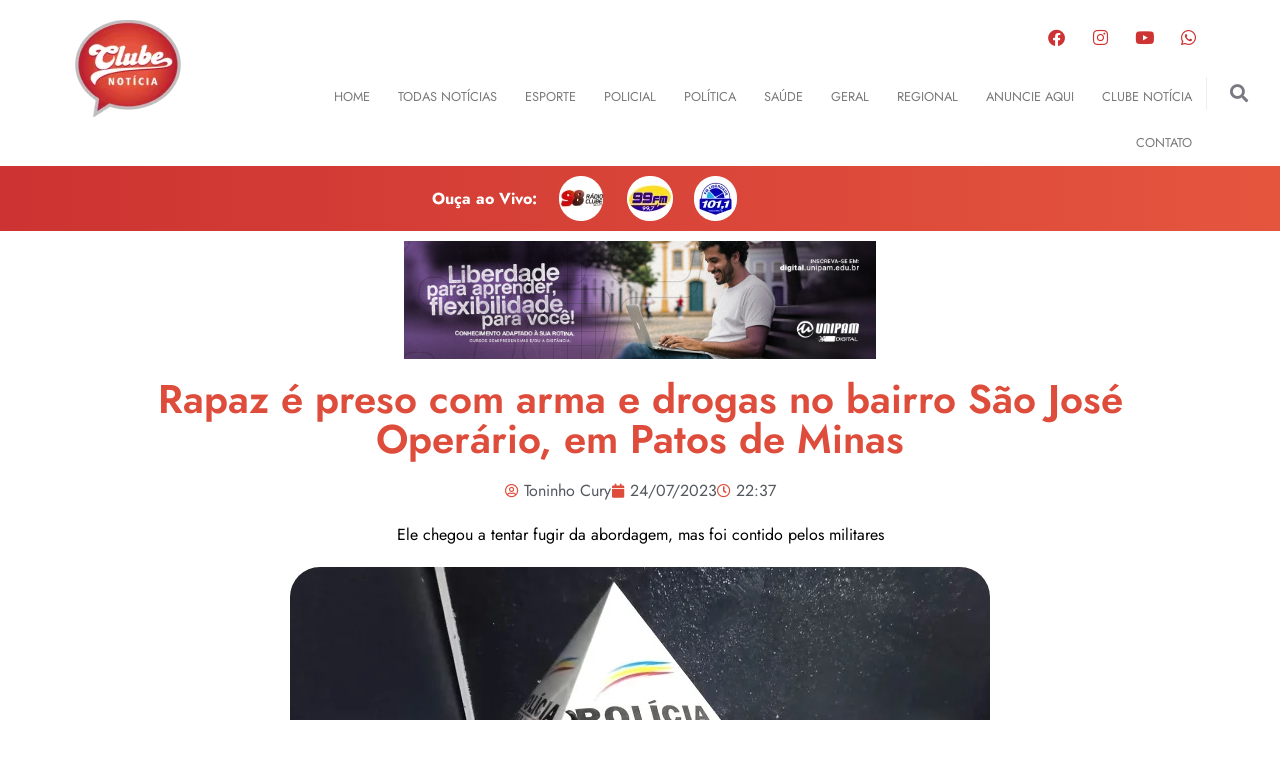

--- FILE ---
content_type: text/html; charset=UTF-8
request_url: https://clubenoticia.com.br/rapaz-e-preso-com-arma-e-drogas-no-bairro-sao-jose-operario-em-patos-de-minas/
body_size: 33233
content:
<!doctype html>
<html lang="pt-BR" prefix="og: https://ogp.me/ns#">
<head>
	<meta charset="UTF-8">
	<meta name="viewport" content="width=device-width, initial-scale=1">
	<link rel="profile" href="https://gmpg.org/xfn/11">
	
<!-- Otimização para mecanismos de pesquisa pelo Rank Math - https://rankmath.com/ -->
<title>Rapaz é preso com arma e drogas no bairro São José Operário, em Patos de Minas | Clube Noticia - Notícias de Patos de Minas e região</title>
<meta name="description" content="Ele chegou a tentar fugir da abordagem, mas foi contido pelos militares"/>
<meta name="robots" content="follow, index, max-snippet:-1, max-video-preview:-1, max-image-preview:large"/>
<link rel="canonical" href="https://clubenoticia.com.br/rapaz-e-preso-com-arma-e-drogas-no-bairro-sao-jose-operario-em-patos-de-minas/" />
<meta property="og:locale" content="pt_BR" />
<meta property="og:type" content="article" />
<meta property="og:title" content="Rapaz é preso com arma e drogas no bairro São José Operário, em Patos de Minas | Clube Noticia - Notícias de Patos de Minas e região" />
<meta property="og:description" content="Ele chegou a tentar fugir da abordagem, mas foi contido pelos militares" />
<meta property="og:url" content="https://clubenoticia.com.br/rapaz-e-preso-com-arma-e-drogas-no-bairro-sao-jose-operario-em-patos-de-minas/" />
<meta property="og:site_name" content="Clube Noticia - Notícias de Patos de Minas e região" />
<meta property="article:publisher" content="https://www.facebook.com/clubenoticia" />
<meta property="article:section" content="Destaques" />
<meta property="og:updated_time" content="2023-07-25T14:57:12-03:00" />
<meta property="og:image" content="https://clubenoticia.com.br/wp-content/uploads/2023/07/251a3637-8fb9-4360-a594-3cd872ead373.jpg" />
<meta property="og:image:secure_url" content="https://clubenoticia.com.br/wp-content/uploads/2023/07/251a3637-8fb9-4360-a594-3cd872ead373.jpg" />
<meta property="og:image:width" content="700" />
<meta property="og:image:height" content="525" />
<meta property="og:image:alt" content="Rapaz é preso com arma e drogas no bairro São José Operário, em Patos de Minas" />
<meta property="og:image:type" content="image/jpeg" />
<meta property="article:published_time" content="2023-07-24T22:37:26-03:00" />
<meta property="article:modified_time" content="2023-07-25T14:57:12-03:00" />
<meta name="twitter:card" content="summary_large_image" />
<meta name="twitter:title" content="Rapaz é preso com arma e drogas no bairro São José Operário, em Patos de Minas | Clube Noticia - Notícias de Patos de Minas e região" />
<meta name="twitter:description" content="Ele chegou a tentar fugir da abordagem, mas foi contido pelos militares" />
<meta name="twitter:image" content="https://clubenoticia.com.br/wp-content/uploads/2023/07/251a3637-8fb9-4360-a594-3cd872ead373.jpg" />
<meta name="twitter:label1" content="Escrito por" />
<meta name="twitter:data1" content="Toninho Cury" />
<meta name="twitter:label2" content="Tempo para leitura" />
<meta name="twitter:data2" content="1 minuto" />
<script type="application/ld+json" class="rank-math-schema">{"@context":"https://schema.org","@graph":[{"@type":["RadioStation","Organization"],"@id":"https://clubenoticia.com.br/#organization","name":"Clube Not\u00edcia","url":"https://clubenoticia.com.br","sameAs":["https://www.facebook.com/clubenoticia"],"logo":{"@type":"ImageObject","@id":"https://clubenoticia.com.br/#logo","url":"https://clubenoticia.com.br/wp-content/uploads/2021/12/logo-clube_noticia.png","contentUrl":"https://clubenoticia.com.br/wp-content/uploads/2021/12/logo-clube_noticia.png","caption":"Clube Noticia - Not\u00edcias de Patos de Minas e regi\u00e3o","inLanguage":"pt-BR","width":"106","height":"97"},"openingHours":["Monday,Tuesday,Wednesday,Thursday,Friday,Saturday,Sunday 09:00-17:00"],"image":{"@id":"https://clubenoticia.com.br/#logo"}},{"@type":"WebSite","@id":"https://clubenoticia.com.br/#website","url":"https://clubenoticia.com.br","name":"Clube Noticia - Not\u00edcias de Patos de Minas e regi\u00e3o","alternateName":"Clube Noticia","publisher":{"@id":"https://clubenoticia.com.br/#organization"},"inLanguage":"pt-BR"},{"@type":"ImageObject","@id":"https://clubenoticia.com.br/wp-content/uploads/2023/07/251a3637-8fb9-4360-a594-3cd872ead373.jpg","url":"https://clubenoticia.com.br/wp-content/uploads/2023/07/251a3637-8fb9-4360-a594-3cd872ead373.jpg","width":"700","height":"525","inLanguage":"pt-BR"},{"@type":"WebPage","@id":"https://clubenoticia.com.br/rapaz-e-preso-com-arma-e-drogas-no-bairro-sao-jose-operario-em-patos-de-minas/#webpage","url":"https://clubenoticia.com.br/rapaz-e-preso-com-arma-e-drogas-no-bairro-sao-jose-operario-em-patos-de-minas/","name":"Rapaz \u00e9 preso com arma e drogas no bairro S\u00e3o Jos\u00e9 Oper\u00e1rio, em Patos de Minas | Clube Noticia - Not\u00edcias de Patos de Minas e regi\u00e3o","datePublished":"2023-07-24T22:37:26-03:00","dateModified":"2023-07-25T14:57:12-03:00","isPartOf":{"@id":"https://clubenoticia.com.br/#website"},"primaryImageOfPage":{"@id":"https://clubenoticia.com.br/wp-content/uploads/2023/07/251a3637-8fb9-4360-a594-3cd872ead373.jpg"},"inLanguage":"pt-BR"},{"@type":"Person","@id":"https://clubenoticia.com.br/author/toninhocury/","name":"Toninho Cury","url":"https://clubenoticia.com.br/author/toninhocury/","image":{"@type":"ImageObject","@id":"https://secure.gravatar.com/avatar/eb80444d834598aefa53ee846b2aaafe2f7007ce79647c024f62f7ca2244a9b9?s=96&amp;d=mm&amp;r=g","url":"https://secure.gravatar.com/avatar/eb80444d834598aefa53ee846b2aaafe2f7007ce79647c024f62f7ca2244a9b9?s=96&amp;d=mm&amp;r=g","caption":"Toninho Cury","inLanguage":"pt-BR"},"worksFor":{"@id":"https://clubenoticia.com.br/#organization"}},{"@type":"BlogPosting","headline":"Rapaz \u00e9 preso com arma e drogas no bairro S\u00e3o Jos\u00e9 Oper\u00e1rio, em Patos de Minas | Clube Noticia - Not\u00edcias de","datePublished":"2023-07-24T22:37:26-03:00","dateModified":"2023-07-25T14:57:12-03:00","articleSection":"Destaques, Policial","author":{"@id":"https://clubenoticia.com.br/author/toninhocury/","name":"Toninho Cury"},"publisher":{"@id":"https://clubenoticia.com.br/#organization"},"description":"Ele chegou a tentar fugir da abordagem, mas foi contido pelos militares","name":"Rapaz \u00e9 preso com arma e drogas no bairro S\u00e3o Jos\u00e9 Oper\u00e1rio, em Patos de Minas | Clube Noticia - Not\u00edcias de","@id":"https://clubenoticia.com.br/rapaz-e-preso-com-arma-e-drogas-no-bairro-sao-jose-operario-em-patos-de-minas/#richSnippet","isPartOf":{"@id":"https://clubenoticia.com.br/rapaz-e-preso-com-arma-e-drogas-no-bairro-sao-jose-operario-em-patos-de-minas/#webpage"},"image":{"@id":"https://clubenoticia.com.br/wp-content/uploads/2023/07/251a3637-8fb9-4360-a594-3cd872ead373.jpg"},"inLanguage":"pt-BR","mainEntityOfPage":{"@id":"https://clubenoticia.com.br/rapaz-e-preso-com-arma-e-drogas-no-bairro-sao-jose-operario-em-patos-de-minas/#webpage"}}]}</script>
<!-- /Plugin de SEO Rank Math para WordPress -->

<link rel='dns-prefetch' href='//www.googletagmanager.com' />
<link rel="alternate" type="application/rss+xml" title="Feed para Clube Noticia - Notícias de Patos de Minas e região &raquo;" href="https://clubenoticia.com.br/feed/" />
<link rel="alternate" type="application/rss+xml" title="Feed de comentários para Clube Noticia - Notícias de Patos de Minas e região &raquo;" href="https://clubenoticia.com.br/comments/feed/" />
<link rel="alternate" type="application/rss+xml" title="Feed de comentários para Clube Noticia - Notícias de Patos de Minas e região &raquo; Rapaz é preso com arma e drogas no bairro São José Operário, em Patos de Minas" href="https://clubenoticia.com.br/rapaz-e-preso-com-arma-e-drogas-no-bairro-sao-jose-operario-em-patos-de-minas/feed/" />
<link rel="alternate" title="oEmbed (JSON)" type="application/json+oembed" href="https://clubenoticia.com.br/wp-json/oembed/1.0/embed?url=https%3A%2F%2Fclubenoticia.com.br%2Frapaz-e-preso-com-arma-e-drogas-no-bairro-sao-jose-operario-em-patos-de-minas%2F" />
<link rel="alternate" title="oEmbed (XML)" type="text/xml+oembed" href="https://clubenoticia.com.br/wp-json/oembed/1.0/embed?url=https%3A%2F%2Fclubenoticia.com.br%2Frapaz-e-preso-com-arma-e-drogas-no-bairro-sao-jose-operario-em-patos-de-minas%2F&#038;format=xml" />
<style id='wp-img-auto-sizes-contain-inline-css'>
img:is([sizes=auto i],[sizes^="auto," i]){contain-intrinsic-size:3000px 1500px}
/*# sourceURL=wp-img-auto-sizes-contain-inline-css */
</style>
<style id='wp-emoji-styles-inline-css'>

	img.wp-smiley, img.emoji {
		display: inline !important;
		border: none !important;
		box-shadow: none !important;
		height: 1em !important;
		width: 1em !important;
		margin: 0 0.07em !important;
		vertical-align: -0.1em !important;
		background: none !important;
		padding: 0 !important;
	}
/*# sourceURL=wp-emoji-styles-inline-css */
</style>
<link rel='stylesheet' id='wp-block-library-css' href='https://clubenoticia.com.br/wp-includes/css/dist/block-library/style.min.css?ver=0526289264aeed6be2c82159441564c3' media='all' />
<style id='wp-block-gallery-inline-css'>
.blocks-gallery-grid:not(.has-nested-images),.wp-block-gallery:not(.has-nested-images){display:flex;flex-wrap:wrap;list-style-type:none;margin:0;padding:0}.blocks-gallery-grid:not(.has-nested-images) .blocks-gallery-image,.blocks-gallery-grid:not(.has-nested-images) .blocks-gallery-item,.wp-block-gallery:not(.has-nested-images) .blocks-gallery-image,.wp-block-gallery:not(.has-nested-images) .blocks-gallery-item{display:flex;flex-direction:column;flex-grow:1;justify-content:center;margin:0 1em 1em 0;position:relative;width:calc(50% - 1em)}.blocks-gallery-grid:not(.has-nested-images) .blocks-gallery-image:nth-of-type(2n),.blocks-gallery-grid:not(.has-nested-images) .blocks-gallery-item:nth-of-type(2n),.wp-block-gallery:not(.has-nested-images) .blocks-gallery-image:nth-of-type(2n),.wp-block-gallery:not(.has-nested-images) .blocks-gallery-item:nth-of-type(2n){margin-right:0}.blocks-gallery-grid:not(.has-nested-images) .blocks-gallery-image figure,.blocks-gallery-grid:not(.has-nested-images) .blocks-gallery-item figure,.wp-block-gallery:not(.has-nested-images) .blocks-gallery-image figure,.wp-block-gallery:not(.has-nested-images) .blocks-gallery-item figure{align-items:flex-end;display:flex;height:100%;justify-content:flex-start;margin:0}.blocks-gallery-grid:not(.has-nested-images) .blocks-gallery-image img,.blocks-gallery-grid:not(.has-nested-images) .blocks-gallery-item img,.wp-block-gallery:not(.has-nested-images) .blocks-gallery-image img,.wp-block-gallery:not(.has-nested-images) .blocks-gallery-item img{display:block;height:auto;max-width:100%;width:auto}.blocks-gallery-grid:not(.has-nested-images) .blocks-gallery-image figcaption,.blocks-gallery-grid:not(.has-nested-images) .blocks-gallery-item figcaption,.wp-block-gallery:not(.has-nested-images) .blocks-gallery-image figcaption,.wp-block-gallery:not(.has-nested-images) .blocks-gallery-item figcaption{background:linear-gradient(0deg,#000000b3,#0000004d 70%,#0000);bottom:0;box-sizing:border-box;color:#fff;font-size:.8em;margin:0;max-height:100%;overflow:auto;padding:3em .77em .7em;position:absolute;text-align:center;width:100%;z-index:2}.blocks-gallery-grid:not(.has-nested-images) .blocks-gallery-image figcaption img,.blocks-gallery-grid:not(.has-nested-images) .blocks-gallery-item figcaption img,.wp-block-gallery:not(.has-nested-images) .blocks-gallery-image figcaption img,.wp-block-gallery:not(.has-nested-images) .blocks-gallery-item figcaption img{display:inline}.blocks-gallery-grid:not(.has-nested-images) figcaption,.wp-block-gallery:not(.has-nested-images) figcaption{flex-grow:1}.blocks-gallery-grid:not(.has-nested-images).is-cropped .blocks-gallery-image a,.blocks-gallery-grid:not(.has-nested-images).is-cropped .blocks-gallery-image img,.blocks-gallery-grid:not(.has-nested-images).is-cropped .blocks-gallery-item a,.blocks-gallery-grid:not(.has-nested-images).is-cropped .blocks-gallery-item img,.wp-block-gallery:not(.has-nested-images).is-cropped .blocks-gallery-image a,.wp-block-gallery:not(.has-nested-images).is-cropped .blocks-gallery-image img,.wp-block-gallery:not(.has-nested-images).is-cropped .blocks-gallery-item a,.wp-block-gallery:not(.has-nested-images).is-cropped .blocks-gallery-item img{flex:1;height:100%;object-fit:cover;width:100%}.blocks-gallery-grid:not(.has-nested-images).columns-1 .blocks-gallery-image,.blocks-gallery-grid:not(.has-nested-images).columns-1 .blocks-gallery-item,.wp-block-gallery:not(.has-nested-images).columns-1 .blocks-gallery-image,.wp-block-gallery:not(.has-nested-images).columns-1 .blocks-gallery-item{margin-right:0;width:100%}@media (min-width:600px){.blocks-gallery-grid:not(.has-nested-images).columns-3 .blocks-gallery-image,.blocks-gallery-grid:not(.has-nested-images).columns-3 .blocks-gallery-item,.wp-block-gallery:not(.has-nested-images).columns-3 .blocks-gallery-image,.wp-block-gallery:not(.has-nested-images).columns-3 .blocks-gallery-item{margin-right:1em;width:calc(33.33333% - .66667em)}.blocks-gallery-grid:not(.has-nested-images).columns-4 .blocks-gallery-image,.blocks-gallery-grid:not(.has-nested-images).columns-4 .blocks-gallery-item,.wp-block-gallery:not(.has-nested-images).columns-4 .blocks-gallery-image,.wp-block-gallery:not(.has-nested-images).columns-4 .blocks-gallery-item{margin-right:1em;width:calc(25% - .75em)}.blocks-gallery-grid:not(.has-nested-images).columns-5 .blocks-gallery-image,.blocks-gallery-grid:not(.has-nested-images).columns-5 .blocks-gallery-item,.wp-block-gallery:not(.has-nested-images).columns-5 .blocks-gallery-image,.wp-block-gallery:not(.has-nested-images).columns-5 .blocks-gallery-item{margin-right:1em;width:calc(20% - .8em)}.blocks-gallery-grid:not(.has-nested-images).columns-6 .blocks-gallery-image,.blocks-gallery-grid:not(.has-nested-images).columns-6 .blocks-gallery-item,.wp-block-gallery:not(.has-nested-images).columns-6 .blocks-gallery-image,.wp-block-gallery:not(.has-nested-images).columns-6 .blocks-gallery-item{margin-right:1em;width:calc(16.66667% - .83333em)}.blocks-gallery-grid:not(.has-nested-images).columns-7 .blocks-gallery-image,.blocks-gallery-grid:not(.has-nested-images).columns-7 .blocks-gallery-item,.wp-block-gallery:not(.has-nested-images).columns-7 .blocks-gallery-image,.wp-block-gallery:not(.has-nested-images).columns-7 .blocks-gallery-item{margin-right:1em;width:calc(14.28571% - .85714em)}.blocks-gallery-grid:not(.has-nested-images).columns-8 .blocks-gallery-image,.blocks-gallery-grid:not(.has-nested-images).columns-8 .blocks-gallery-item,.wp-block-gallery:not(.has-nested-images).columns-8 .blocks-gallery-image,.wp-block-gallery:not(.has-nested-images).columns-8 .blocks-gallery-item{margin-right:1em;width:calc(12.5% - .875em)}.blocks-gallery-grid:not(.has-nested-images).columns-1 .blocks-gallery-image:nth-of-type(1n),.blocks-gallery-grid:not(.has-nested-images).columns-1 .blocks-gallery-item:nth-of-type(1n),.blocks-gallery-grid:not(.has-nested-images).columns-2 .blocks-gallery-image:nth-of-type(2n),.blocks-gallery-grid:not(.has-nested-images).columns-2 .blocks-gallery-item:nth-of-type(2n),.blocks-gallery-grid:not(.has-nested-images).columns-3 .blocks-gallery-image:nth-of-type(3n),.blocks-gallery-grid:not(.has-nested-images).columns-3 .blocks-gallery-item:nth-of-type(3n),.blocks-gallery-grid:not(.has-nested-images).columns-4 .blocks-gallery-image:nth-of-type(4n),.blocks-gallery-grid:not(.has-nested-images).columns-4 .blocks-gallery-item:nth-of-type(4n),.blocks-gallery-grid:not(.has-nested-images).columns-5 .blocks-gallery-image:nth-of-type(5n),.blocks-gallery-grid:not(.has-nested-images).columns-5 .blocks-gallery-item:nth-of-type(5n),.blocks-gallery-grid:not(.has-nested-images).columns-6 .blocks-gallery-image:nth-of-type(6n),.blocks-gallery-grid:not(.has-nested-images).columns-6 .blocks-gallery-item:nth-of-type(6n),.blocks-gallery-grid:not(.has-nested-images).columns-7 .blocks-gallery-image:nth-of-type(7n),.blocks-gallery-grid:not(.has-nested-images).columns-7 .blocks-gallery-item:nth-of-type(7n),.blocks-gallery-grid:not(.has-nested-images).columns-8 .blocks-gallery-image:nth-of-type(8n),.blocks-gallery-grid:not(.has-nested-images).columns-8 .blocks-gallery-item:nth-of-type(8n),.wp-block-gallery:not(.has-nested-images).columns-1 .blocks-gallery-image:nth-of-type(1n),.wp-block-gallery:not(.has-nested-images).columns-1 .blocks-gallery-item:nth-of-type(1n),.wp-block-gallery:not(.has-nested-images).columns-2 .blocks-gallery-image:nth-of-type(2n),.wp-block-gallery:not(.has-nested-images).columns-2 .blocks-gallery-item:nth-of-type(2n),.wp-block-gallery:not(.has-nested-images).columns-3 .blocks-gallery-image:nth-of-type(3n),.wp-block-gallery:not(.has-nested-images).columns-3 .blocks-gallery-item:nth-of-type(3n),.wp-block-gallery:not(.has-nested-images).columns-4 .blocks-gallery-image:nth-of-type(4n),.wp-block-gallery:not(.has-nested-images).columns-4 .blocks-gallery-item:nth-of-type(4n),.wp-block-gallery:not(.has-nested-images).columns-5 .blocks-gallery-image:nth-of-type(5n),.wp-block-gallery:not(.has-nested-images).columns-5 .blocks-gallery-item:nth-of-type(5n),.wp-block-gallery:not(.has-nested-images).columns-6 .blocks-gallery-image:nth-of-type(6n),.wp-block-gallery:not(.has-nested-images).columns-6 .blocks-gallery-item:nth-of-type(6n),.wp-block-gallery:not(.has-nested-images).columns-7 .blocks-gallery-image:nth-of-type(7n),.wp-block-gallery:not(.has-nested-images).columns-7 .blocks-gallery-item:nth-of-type(7n),.wp-block-gallery:not(.has-nested-images).columns-8 .blocks-gallery-image:nth-of-type(8n),.wp-block-gallery:not(.has-nested-images).columns-8 .blocks-gallery-item:nth-of-type(8n){margin-right:0}}.blocks-gallery-grid:not(.has-nested-images) .blocks-gallery-image:last-child,.blocks-gallery-grid:not(.has-nested-images) .blocks-gallery-item:last-child,.wp-block-gallery:not(.has-nested-images) .blocks-gallery-image:last-child,.wp-block-gallery:not(.has-nested-images) .blocks-gallery-item:last-child{margin-right:0}.blocks-gallery-grid:not(.has-nested-images).alignleft,.blocks-gallery-grid:not(.has-nested-images).alignright,.wp-block-gallery:not(.has-nested-images).alignleft,.wp-block-gallery:not(.has-nested-images).alignright{max-width:420px;width:100%}.blocks-gallery-grid:not(.has-nested-images).aligncenter .blocks-gallery-item figure,.wp-block-gallery:not(.has-nested-images).aligncenter .blocks-gallery-item figure{justify-content:center}.wp-block-gallery:not(.is-cropped) .blocks-gallery-item{align-self:flex-start}figure.wp-block-gallery.has-nested-images{align-items:normal}.wp-block-gallery.has-nested-images figure.wp-block-image:not(#individual-image){margin:0;width:calc(50% - var(--wp--style--unstable-gallery-gap, 16px)/2)}.wp-block-gallery.has-nested-images figure.wp-block-image{box-sizing:border-box;display:flex;flex-direction:column;flex-grow:1;justify-content:center;max-width:100%;position:relative}.wp-block-gallery.has-nested-images figure.wp-block-image>a,.wp-block-gallery.has-nested-images figure.wp-block-image>div{flex-direction:column;flex-grow:1;margin:0}.wp-block-gallery.has-nested-images figure.wp-block-image img{display:block;height:auto;max-width:100%!important;width:auto}.wp-block-gallery.has-nested-images figure.wp-block-image figcaption,.wp-block-gallery.has-nested-images figure.wp-block-image:has(figcaption):before{bottom:0;left:0;max-height:100%;position:absolute;right:0}.wp-block-gallery.has-nested-images figure.wp-block-image:has(figcaption):before{backdrop-filter:blur(3px);content:"";height:100%;-webkit-mask-image:linear-gradient(0deg,#000 20%,#0000);mask-image:linear-gradient(0deg,#000 20%,#0000);max-height:40%;pointer-events:none}.wp-block-gallery.has-nested-images figure.wp-block-image figcaption{box-sizing:border-box;color:#fff;font-size:13px;margin:0;overflow:auto;padding:1em;text-align:center;text-shadow:0 0 1.5px #000}.wp-block-gallery.has-nested-images figure.wp-block-image figcaption::-webkit-scrollbar{height:12px;width:12px}.wp-block-gallery.has-nested-images figure.wp-block-image figcaption::-webkit-scrollbar-track{background-color:initial}.wp-block-gallery.has-nested-images figure.wp-block-image figcaption::-webkit-scrollbar-thumb{background-clip:padding-box;background-color:initial;border:3px solid #0000;border-radius:8px}.wp-block-gallery.has-nested-images figure.wp-block-image figcaption:focus-within::-webkit-scrollbar-thumb,.wp-block-gallery.has-nested-images figure.wp-block-image figcaption:focus::-webkit-scrollbar-thumb,.wp-block-gallery.has-nested-images figure.wp-block-image figcaption:hover::-webkit-scrollbar-thumb{background-color:#fffc}.wp-block-gallery.has-nested-images figure.wp-block-image figcaption{scrollbar-color:#0000 #0000;scrollbar-gutter:stable both-edges;scrollbar-width:thin}.wp-block-gallery.has-nested-images figure.wp-block-image figcaption:focus,.wp-block-gallery.has-nested-images figure.wp-block-image figcaption:focus-within,.wp-block-gallery.has-nested-images figure.wp-block-image figcaption:hover{scrollbar-color:#fffc #0000}.wp-block-gallery.has-nested-images figure.wp-block-image figcaption{will-change:transform}@media (hover:none){.wp-block-gallery.has-nested-images figure.wp-block-image figcaption{scrollbar-color:#fffc #0000}}.wp-block-gallery.has-nested-images figure.wp-block-image figcaption{background:linear-gradient(0deg,#0006,#0000)}.wp-block-gallery.has-nested-images figure.wp-block-image figcaption img{display:inline}.wp-block-gallery.has-nested-images figure.wp-block-image figcaption a{color:inherit}.wp-block-gallery.has-nested-images figure.wp-block-image.has-custom-border img{box-sizing:border-box}.wp-block-gallery.has-nested-images figure.wp-block-image.has-custom-border>a,.wp-block-gallery.has-nested-images figure.wp-block-image.has-custom-border>div,.wp-block-gallery.has-nested-images figure.wp-block-image.is-style-rounded>a,.wp-block-gallery.has-nested-images figure.wp-block-image.is-style-rounded>div{flex:1 1 auto}.wp-block-gallery.has-nested-images figure.wp-block-image.has-custom-border figcaption,.wp-block-gallery.has-nested-images figure.wp-block-image.is-style-rounded figcaption{background:none;color:inherit;flex:initial;margin:0;padding:10px 10px 9px;position:relative;text-shadow:none}.wp-block-gallery.has-nested-images figure.wp-block-image.has-custom-border:before,.wp-block-gallery.has-nested-images figure.wp-block-image.is-style-rounded:before{content:none}.wp-block-gallery.has-nested-images figcaption{flex-basis:100%;flex-grow:1;text-align:center}.wp-block-gallery.has-nested-images:not(.is-cropped) figure.wp-block-image:not(#individual-image){margin-bottom:auto;margin-top:0}.wp-block-gallery.has-nested-images.is-cropped figure.wp-block-image:not(#individual-image){align-self:inherit}.wp-block-gallery.has-nested-images.is-cropped figure.wp-block-image:not(#individual-image)>a,.wp-block-gallery.has-nested-images.is-cropped figure.wp-block-image:not(#individual-image)>div:not(.components-drop-zone){display:flex}.wp-block-gallery.has-nested-images.is-cropped figure.wp-block-image:not(#individual-image) a,.wp-block-gallery.has-nested-images.is-cropped figure.wp-block-image:not(#individual-image) img{flex:1 0 0%;height:100%;object-fit:cover;width:100%}.wp-block-gallery.has-nested-images.columns-1 figure.wp-block-image:not(#individual-image){width:100%}@media (min-width:600px){.wp-block-gallery.has-nested-images.columns-3 figure.wp-block-image:not(#individual-image){width:calc(33.33333% - var(--wp--style--unstable-gallery-gap, 16px)*.66667)}.wp-block-gallery.has-nested-images.columns-4 figure.wp-block-image:not(#individual-image){width:calc(25% - var(--wp--style--unstable-gallery-gap, 16px)*.75)}.wp-block-gallery.has-nested-images.columns-5 figure.wp-block-image:not(#individual-image){width:calc(20% - var(--wp--style--unstable-gallery-gap, 16px)*.8)}.wp-block-gallery.has-nested-images.columns-6 figure.wp-block-image:not(#individual-image){width:calc(16.66667% - var(--wp--style--unstable-gallery-gap, 16px)*.83333)}.wp-block-gallery.has-nested-images.columns-7 figure.wp-block-image:not(#individual-image){width:calc(14.28571% - var(--wp--style--unstable-gallery-gap, 16px)*.85714)}.wp-block-gallery.has-nested-images.columns-8 figure.wp-block-image:not(#individual-image){width:calc(12.5% - var(--wp--style--unstable-gallery-gap, 16px)*.875)}.wp-block-gallery.has-nested-images.columns-default figure.wp-block-image:not(#individual-image){width:calc(33.33% - var(--wp--style--unstable-gallery-gap, 16px)*.66667)}.wp-block-gallery.has-nested-images.columns-default figure.wp-block-image:not(#individual-image):first-child:nth-last-child(2),.wp-block-gallery.has-nested-images.columns-default figure.wp-block-image:not(#individual-image):first-child:nth-last-child(2)~figure.wp-block-image:not(#individual-image){width:calc(50% - var(--wp--style--unstable-gallery-gap, 16px)*.5)}.wp-block-gallery.has-nested-images.columns-default figure.wp-block-image:not(#individual-image):first-child:last-child{width:100%}}.wp-block-gallery.has-nested-images.alignleft,.wp-block-gallery.has-nested-images.alignright{max-width:420px;width:100%}.wp-block-gallery.has-nested-images.aligncenter{justify-content:center}
/*# sourceURL=https://clubenoticia.com.br/wp-includes/blocks/gallery/style.min.css */
</style>
<style id='wp-block-image-inline-css'>
.wp-block-image>a,.wp-block-image>figure>a{display:inline-block}.wp-block-image img{box-sizing:border-box;height:auto;max-width:100%;vertical-align:bottom}@media not (prefers-reduced-motion){.wp-block-image img.hide{visibility:hidden}.wp-block-image img.show{animation:show-content-image .4s}}.wp-block-image[style*=border-radius] img,.wp-block-image[style*=border-radius]>a{border-radius:inherit}.wp-block-image.has-custom-border img{box-sizing:border-box}.wp-block-image.aligncenter{text-align:center}.wp-block-image.alignfull>a,.wp-block-image.alignwide>a{width:100%}.wp-block-image.alignfull img,.wp-block-image.alignwide img{height:auto;width:100%}.wp-block-image .aligncenter,.wp-block-image .alignleft,.wp-block-image .alignright,.wp-block-image.aligncenter,.wp-block-image.alignleft,.wp-block-image.alignright{display:table}.wp-block-image .aligncenter>figcaption,.wp-block-image .alignleft>figcaption,.wp-block-image .alignright>figcaption,.wp-block-image.aligncenter>figcaption,.wp-block-image.alignleft>figcaption,.wp-block-image.alignright>figcaption{caption-side:bottom;display:table-caption}.wp-block-image .alignleft{float:left;margin:.5em 1em .5em 0}.wp-block-image .alignright{float:right;margin:.5em 0 .5em 1em}.wp-block-image .aligncenter{margin-left:auto;margin-right:auto}.wp-block-image :where(figcaption){margin-bottom:1em;margin-top:.5em}.wp-block-image.is-style-circle-mask img{border-radius:9999px}@supports ((-webkit-mask-image:none) or (mask-image:none)) or (-webkit-mask-image:none){.wp-block-image.is-style-circle-mask img{border-radius:0;-webkit-mask-image:url('data:image/svg+xml;utf8,<svg viewBox="0 0 100 100" xmlns="http://www.w3.org/2000/svg"><circle cx="50" cy="50" r="50"/></svg>');mask-image:url('data:image/svg+xml;utf8,<svg viewBox="0 0 100 100" xmlns="http://www.w3.org/2000/svg"><circle cx="50" cy="50" r="50"/></svg>');mask-mode:alpha;-webkit-mask-position:center;mask-position:center;-webkit-mask-repeat:no-repeat;mask-repeat:no-repeat;-webkit-mask-size:contain;mask-size:contain}}:root :where(.wp-block-image.is-style-rounded img,.wp-block-image .is-style-rounded img){border-radius:9999px}.wp-block-image figure{margin:0}.wp-lightbox-container{display:flex;flex-direction:column;position:relative}.wp-lightbox-container img{cursor:zoom-in}.wp-lightbox-container img:hover+button{opacity:1}.wp-lightbox-container button{align-items:center;backdrop-filter:blur(16px) saturate(180%);background-color:#5a5a5a40;border:none;border-radius:4px;cursor:zoom-in;display:flex;height:20px;justify-content:center;opacity:0;padding:0;position:absolute;right:16px;text-align:center;top:16px;width:20px;z-index:100}@media not (prefers-reduced-motion){.wp-lightbox-container button{transition:opacity .2s ease}}.wp-lightbox-container button:focus-visible{outline:3px auto #5a5a5a40;outline:3px auto -webkit-focus-ring-color;outline-offset:3px}.wp-lightbox-container button:hover{cursor:pointer;opacity:1}.wp-lightbox-container button:focus{opacity:1}.wp-lightbox-container button:focus,.wp-lightbox-container button:hover,.wp-lightbox-container button:not(:hover):not(:active):not(.has-background){background-color:#5a5a5a40;border:none}.wp-lightbox-overlay{box-sizing:border-box;cursor:zoom-out;height:100vh;left:0;overflow:hidden;position:fixed;top:0;visibility:hidden;width:100%;z-index:100000}.wp-lightbox-overlay .close-button{align-items:center;cursor:pointer;display:flex;justify-content:center;min-height:40px;min-width:40px;padding:0;position:absolute;right:calc(env(safe-area-inset-right) + 16px);top:calc(env(safe-area-inset-top) + 16px);z-index:5000000}.wp-lightbox-overlay .close-button:focus,.wp-lightbox-overlay .close-button:hover,.wp-lightbox-overlay .close-button:not(:hover):not(:active):not(.has-background){background:none;border:none}.wp-lightbox-overlay .lightbox-image-container{height:var(--wp--lightbox-container-height);left:50%;overflow:hidden;position:absolute;top:50%;transform:translate(-50%,-50%);transform-origin:top left;width:var(--wp--lightbox-container-width);z-index:9999999999}.wp-lightbox-overlay .wp-block-image{align-items:center;box-sizing:border-box;display:flex;height:100%;justify-content:center;margin:0;position:relative;transform-origin:0 0;width:100%;z-index:3000000}.wp-lightbox-overlay .wp-block-image img{height:var(--wp--lightbox-image-height);min-height:var(--wp--lightbox-image-height);min-width:var(--wp--lightbox-image-width);width:var(--wp--lightbox-image-width)}.wp-lightbox-overlay .wp-block-image figcaption{display:none}.wp-lightbox-overlay button{background:none;border:none}.wp-lightbox-overlay .scrim{background-color:#fff;height:100%;opacity:.9;position:absolute;width:100%;z-index:2000000}.wp-lightbox-overlay.active{visibility:visible}@media not (prefers-reduced-motion){.wp-lightbox-overlay.active{animation:turn-on-visibility .25s both}.wp-lightbox-overlay.active img{animation:turn-on-visibility .35s both}.wp-lightbox-overlay.show-closing-animation:not(.active){animation:turn-off-visibility .35s both}.wp-lightbox-overlay.show-closing-animation:not(.active) img{animation:turn-off-visibility .25s both}.wp-lightbox-overlay.zoom.active{animation:none;opacity:1;visibility:visible}.wp-lightbox-overlay.zoom.active .lightbox-image-container{animation:lightbox-zoom-in .4s}.wp-lightbox-overlay.zoom.active .lightbox-image-container img{animation:none}.wp-lightbox-overlay.zoom.active .scrim{animation:turn-on-visibility .4s forwards}.wp-lightbox-overlay.zoom.show-closing-animation:not(.active){animation:none}.wp-lightbox-overlay.zoom.show-closing-animation:not(.active) .lightbox-image-container{animation:lightbox-zoom-out .4s}.wp-lightbox-overlay.zoom.show-closing-animation:not(.active) .lightbox-image-container img{animation:none}.wp-lightbox-overlay.zoom.show-closing-animation:not(.active) .scrim{animation:turn-off-visibility .4s forwards}}@keyframes show-content-image{0%{visibility:hidden}99%{visibility:hidden}to{visibility:visible}}@keyframes turn-on-visibility{0%{opacity:0}to{opacity:1}}@keyframes turn-off-visibility{0%{opacity:1;visibility:visible}99%{opacity:0;visibility:visible}to{opacity:0;visibility:hidden}}@keyframes lightbox-zoom-in{0%{transform:translate(calc((-100vw + var(--wp--lightbox-scrollbar-width))/2 + var(--wp--lightbox-initial-left-position)),calc(-50vh + var(--wp--lightbox-initial-top-position))) scale(var(--wp--lightbox-scale))}to{transform:translate(-50%,-50%) scale(1)}}@keyframes lightbox-zoom-out{0%{transform:translate(-50%,-50%) scale(1);visibility:visible}99%{visibility:visible}to{transform:translate(calc((-100vw + var(--wp--lightbox-scrollbar-width))/2 + var(--wp--lightbox-initial-left-position)),calc(-50vh + var(--wp--lightbox-initial-top-position))) scale(var(--wp--lightbox-scale));visibility:hidden}}
/*# sourceURL=https://clubenoticia.com.br/wp-includes/blocks/image/style.min.css */
</style>
<style id='wp-block-embed-inline-css'>
.wp-block-embed.alignleft,.wp-block-embed.alignright,.wp-block[data-align=left]>[data-type="core/embed"],.wp-block[data-align=right]>[data-type="core/embed"]{max-width:360px;width:100%}.wp-block-embed.alignleft .wp-block-embed__wrapper,.wp-block-embed.alignright .wp-block-embed__wrapper,.wp-block[data-align=left]>[data-type="core/embed"] .wp-block-embed__wrapper,.wp-block[data-align=right]>[data-type="core/embed"] .wp-block-embed__wrapper{min-width:280px}.wp-block-cover .wp-block-embed{min-height:240px;min-width:320px}.wp-block-embed{overflow-wrap:break-word}.wp-block-embed :where(figcaption){margin-bottom:1em;margin-top:.5em}.wp-block-embed iframe{max-width:100%}.wp-block-embed__wrapper{position:relative}.wp-embed-responsive .wp-has-aspect-ratio .wp-block-embed__wrapper:before{content:"";display:block;padding-top:50%}.wp-embed-responsive .wp-has-aspect-ratio iframe{bottom:0;height:100%;left:0;position:absolute;right:0;top:0;width:100%}.wp-embed-responsive .wp-embed-aspect-21-9 .wp-block-embed__wrapper:before{padding-top:42.85%}.wp-embed-responsive .wp-embed-aspect-18-9 .wp-block-embed__wrapper:before{padding-top:50%}.wp-embed-responsive .wp-embed-aspect-16-9 .wp-block-embed__wrapper:before{padding-top:56.25%}.wp-embed-responsive .wp-embed-aspect-4-3 .wp-block-embed__wrapper:before{padding-top:75%}.wp-embed-responsive .wp-embed-aspect-1-1 .wp-block-embed__wrapper:before{padding-top:100%}.wp-embed-responsive .wp-embed-aspect-9-16 .wp-block-embed__wrapper:before{padding-top:177.77%}.wp-embed-responsive .wp-embed-aspect-1-2 .wp-block-embed__wrapper:before{padding-top:200%}
/*# sourceURL=https://clubenoticia.com.br/wp-includes/blocks/embed/style.min.css */
</style>
<style id='wp-block-paragraph-inline-css'>
.is-small-text{font-size:.875em}.is-regular-text{font-size:1em}.is-large-text{font-size:2.25em}.is-larger-text{font-size:3em}.has-drop-cap:not(:focus):first-letter{float:left;font-size:8.4em;font-style:normal;font-weight:100;line-height:.68;margin:.05em .1em 0 0;text-transform:uppercase}body.rtl .has-drop-cap:not(:focus):first-letter{float:none;margin-left:.1em}p.has-drop-cap.has-background{overflow:hidden}:root :where(p.has-background){padding:1.25em 2.375em}:where(p.has-text-color:not(.has-link-color)) a{color:inherit}p.has-text-align-left[style*="writing-mode:vertical-lr"],p.has-text-align-right[style*="writing-mode:vertical-rl"]{rotate:180deg}
/*# sourceURL=https://clubenoticia.com.br/wp-includes/blocks/paragraph/style.min.css */
</style>
<style id='global-styles-inline-css'>
:root{--wp--preset--aspect-ratio--square: 1;--wp--preset--aspect-ratio--4-3: 4/3;--wp--preset--aspect-ratio--3-4: 3/4;--wp--preset--aspect-ratio--3-2: 3/2;--wp--preset--aspect-ratio--2-3: 2/3;--wp--preset--aspect-ratio--16-9: 16/9;--wp--preset--aspect-ratio--9-16: 9/16;--wp--preset--color--black: #000000;--wp--preset--color--cyan-bluish-gray: #abb8c3;--wp--preset--color--white: #ffffff;--wp--preset--color--pale-pink: #f78da7;--wp--preset--color--vivid-red: #cf2e2e;--wp--preset--color--luminous-vivid-orange: #ff6900;--wp--preset--color--luminous-vivid-amber: #fcb900;--wp--preset--color--light-green-cyan: #7bdcb5;--wp--preset--color--vivid-green-cyan: #00d084;--wp--preset--color--pale-cyan-blue: #8ed1fc;--wp--preset--color--vivid-cyan-blue: #0693e3;--wp--preset--color--vivid-purple: #9b51e0;--wp--preset--gradient--vivid-cyan-blue-to-vivid-purple: linear-gradient(135deg,rgb(6,147,227) 0%,rgb(155,81,224) 100%);--wp--preset--gradient--light-green-cyan-to-vivid-green-cyan: linear-gradient(135deg,rgb(122,220,180) 0%,rgb(0,208,130) 100%);--wp--preset--gradient--luminous-vivid-amber-to-luminous-vivid-orange: linear-gradient(135deg,rgb(252,185,0) 0%,rgb(255,105,0) 100%);--wp--preset--gradient--luminous-vivid-orange-to-vivid-red: linear-gradient(135deg,rgb(255,105,0) 0%,rgb(207,46,46) 100%);--wp--preset--gradient--very-light-gray-to-cyan-bluish-gray: linear-gradient(135deg,rgb(238,238,238) 0%,rgb(169,184,195) 100%);--wp--preset--gradient--cool-to-warm-spectrum: linear-gradient(135deg,rgb(74,234,220) 0%,rgb(151,120,209) 20%,rgb(207,42,186) 40%,rgb(238,44,130) 60%,rgb(251,105,98) 80%,rgb(254,248,76) 100%);--wp--preset--gradient--blush-light-purple: linear-gradient(135deg,rgb(255,206,236) 0%,rgb(152,150,240) 100%);--wp--preset--gradient--blush-bordeaux: linear-gradient(135deg,rgb(254,205,165) 0%,rgb(254,45,45) 50%,rgb(107,0,62) 100%);--wp--preset--gradient--luminous-dusk: linear-gradient(135deg,rgb(255,203,112) 0%,rgb(199,81,192) 50%,rgb(65,88,208) 100%);--wp--preset--gradient--pale-ocean: linear-gradient(135deg,rgb(255,245,203) 0%,rgb(182,227,212) 50%,rgb(51,167,181) 100%);--wp--preset--gradient--electric-grass: linear-gradient(135deg,rgb(202,248,128) 0%,rgb(113,206,126) 100%);--wp--preset--gradient--midnight: linear-gradient(135deg,rgb(2,3,129) 0%,rgb(40,116,252) 100%);--wp--preset--font-size--small: 13px;--wp--preset--font-size--medium: 20px;--wp--preset--font-size--large: 36px;--wp--preset--font-size--x-large: 42px;--wp--preset--spacing--20: 0.44rem;--wp--preset--spacing--30: 0.67rem;--wp--preset--spacing--40: 1rem;--wp--preset--spacing--50: 1.5rem;--wp--preset--spacing--60: 2.25rem;--wp--preset--spacing--70: 3.38rem;--wp--preset--spacing--80: 5.06rem;--wp--preset--shadow--natural: 6px 6px 9px rgba(0, 0, 0, 0.2);--wp--preset--shadow--deep: 12px 12px 50px rgba(0, 0, 0, 0.4);--wp--preset--shadow--sharp: 6px 6px 0px rgba(0, 0, 0, 0.2);--wp--preset--shadow--outlined: 6px 6px 0px -3px rgb(255, 255, 255), 6px 6px rgb(0, 0, 0);--wp--preset--shadow--crisp: 6px 6px 0px rgb(0, 0, 0);}:root { --wp--style--global--content-size: 800px;--wp--style--global--wide-size: 1200px; }:where(body) { margin: 0; }.wp-site-blocks > .alignleft { float: left; margin-right: 2em; }.wp-site-blocks > .alignright { float: right; margin-left: 2em; }.wp-site-blocks > .aligncenter { justify-content: center; margin-left: auto; margin-right: auto; }:where(.wp-site-blocks) > * { margin-block-start: 24px; margin-block-end: 0; }:where(.wp-site-blocks) > :first-child { margin-block-start: 0; }:where(.wp-site-blocks) > :last-child { margin-block-end: 0; }:root { --wp--style--block-gap: 24px; }:root :where(.is-layout-flow) > :first-child{margin-block-start: 0;}:root :where(.is-layout-flow) > :last-child{margin-block-end: 0;}:root :where(.is-layout-flow) > *{margin-block-start: 24px;margin-block-end: 0;}:root :where(.is-layout-constrained) > :first-child{margin-block-start: 0;}:root :where(.is-layout-constrained) > :last-child{margin-block-end: 0;}:root :where(.is-layout-constrained) > *{margin-block-start: 24px;margin-block-end: 0;}:root :where(.is-layout-flex){gap: 24px;}:root :where(.is-layout-grid){gap: 24px;}.is-layout-flow > .alignleft{float: left;margin-inline-start: 0;margin-inline-end: 2em;}.is-layout-flow > .alignright{float: right;margin-inline-start: 2em;margin-inline-end: 0;}.is-layout-flow > .aligncenter{margin-left: auto !important;margin-right: auto !important;}.is-layout-constrained > .alignleft{float: left;margin-inline-start: 0;margin-inline-end: 2em;}.is-layout-constrained > .alignright{float: right;margin-inline-start: 2em;margin-inline-end: 0;}.is-layout-constrained > .aligncenter{margin-left: auto !important;margin-right: auto !important;}.is-layout-constrained > :where(:not(.alignleft):not(.alignright):not(.alignfull)){max-width: var(--wp--style--global--content-size);margin-left: auto !important;margin-right: auto !important;}.is-layout-constrained > .alignwide{max-width: var(--wp--style--global--wide-size);}body .is-layout-flex{display: flex;}.is-layout-flex{flex-wrap: wrap;align-items: center;}.is-layout-flex > :is(*, div){margin: 0;}body .is-layout-grid{display: grid;}.is-layout-grid > :is(*, div){margin: 0;}body{padding-top: 0px;padding-right: 0px;padding-bottom: 0px;padding-left: 0px;}a:where(:not(.wp-element-button)){text-decoration: underline;}:root :where(.wp-element-button, .wp-block-button__link){background-color: #32373c;border-width: 0;color: #fff;font-family: inherit;font-size: inherit;font-style: inherit;font-weight: inherit;letter-spacing: inherit;line-height: inherit;padding-top: calc(0.667em + 2px);padding-right: calc(1.333em + 2px);padding-bottom: calc(0.667em + 2px);padding-left: calc(1.333em + 2px);text-decoration: none;text-transform: inherit;}.has-black-color{color: var(--wp--preset--color--black) !important;}.has-cyan-bluish-gray-color{color: var(--wp--preset--color--cyan-bluish-gray) !important;}.has-white-color{color: var(--wp--preset--color--white) !important;}.has-pale-pink-color{color: var(--wp--preset--color--pale-pink) !important;}.has-vivid-red-color{color: var(--wp--preset--color--vivid-red) !important;}.has-luminous-vivid-orange-color{color: var(--wp--preset--color--luminous-vivid-orange) !important;}.has-luminous-vivid-amber-color{color: var(--wp--preset--color--luminous-vivid-amber) !important;}.has-light-green-cyan-color{color: var(--wp--preset--color--light-green-cyan) !important;}.has-vivid-green-cyan-color{color: var(--wp--preset--color--vivid-green-cyan) !important;}.has-pale-cyan-blue-color{color: var(--wp--preset--color--pale-cyan-blue) !important;}.has-vivid-cyan-blue-color{color: var(--wp--preset--color--vivid-cyan-blue) !important;}.has-vivid-purple-color{color: var(--wp--preset--color--vivid-purple) !important;}.has-black-background-color{background-color: var(--wp--preset--color--black) !important;}.has-cyan-bluish-gray-background-color{background-color: var(--wp--preset--color--cyan-bluish-gray) !important;}.has-white-background-color{background-color: var(--wp--preset--color--white) !important;}.has-pale-pink-background-color{background-color: var(--wp--preset--color--pale-pink) !important;}.has-vivid-red-background-color{background-color: var(--wp--preset--color--vivid-red) !important;}.has-luminous-vivid-orange-background-color{background-color: var(--wp--preset--color--luminous-vivid-orange) !important;}.has-luminous-vivid-amber-background-color{background-color: var(--wp--preset--color--luminous-vivid-amber) !important;}.has-light-green-cyan-background-color{background-color: var(--wp--preset--color--light-green-cyan) !important;}.has-vivid-green-cyan-background-color{background-color: var(--wp--preset--color--vivid-green-cyan) !important;}.has-pale-cyan-blue-background-color{background-color: var(--wp--preset--color--pale-cyan-blue) !important;}.has-vivid-cyan-blue-background-color{background-color: var(--wp--preset--color--vivid-cyan-blue) !important;}.has-vivid-purple-background-color{background-color: var(--wp--preset--color--vivid-purple) !important;}.has-black-border-color{border-color: var(--wp--preset--color--black) !important;}.has-cyan-bluish-gray-border-color{border-color: var(--wp--preset--color--cyan-bluish-gray) !important;}.has-white-border-color{border-color: var(--wp--preset--color--white) !important;}.has-pale-pink-border-color{border-color: var(--wp--preset--color--pale-pink) !important;}.has-vivid-red-border-color{border-color: var(--wp--preset--color--vivid-red) !important;}.has-luminous-vivid-orange-border-color{border-color: var(--wp--preset--color--luminous-vivid-orange) !important;}.has-luminous-vivid-amber-border-color{border-color: var(--wp--preset--color--luminous-vivid-amber) !important;}.has-light-green-cyan-border-color{border-color: var(--wp--preset--color--light-green-cyan) !important;}.has-vivid-green-cyan-border-color{border-color: var(--wp--preset--color--vivid-green-cyan) !important;}.has-pale-cyan-blue-border-color{border-color: var(--wp--preset--color--pale-cyan-blue) !important;}.has-vivid-cyan-blue-border-color{border-color: var(--wp--preset--color--vivid-cyan-blue) !important;}.has-vivid-purple-border-color{border-color: var(--wp--preset--color--vivid-purple) !important;}.has-vivid-cyan-blue-to-vivid-purple-gradient-background{background: var(--wp--preset--gradient--vivid-cyan-blue-to-vivid-purple) !important;}.has-light-green-cyan-to-vivid-green-cyan-gradient-background{background: var(--wp--preset--gradient--light-green-cyan-to-vivid-green-cyan) !important;}.has-luminous-vivid-amber-to-luminous-vivid-orange-gradient-background{background: var(--wp--preset--gradient--luminous-vivid-amber-to-luminous-vivid-orange) !important;}.has-luminous-vivid-orange-to-vivid-red-gradient-background{background: var(--wp--preset--gradient--luminous-vivid-orange-to-vivid-red) !important;}.has-very-light-gray-to-cyan-bluish-gray-gradient-background{background: var(--wp--preset--gradient--very-light-gray-to-cyan-bluish-gray) !important;}.has-cool-to-warm-spectrum-gradient-background{background: var(--wp--preset--gradient--cool-to-warm-spectrum) !important;}.has-blush-light-purple-gradient-background{background: var(--wp--preset--gradient--blush-light-purple) !important;}.has-blush-bordeaux-gradient-background{background: var(--wp--preset--gradient--blush-bordeaux) !important;}.has-luminous-dusk-gradient-background{background: var(--wp--preset--gradient--luminous-dusk) !important;}.has-pale-ocean-gradient-background{background: var(--wp--preset--gradient--pale-ocean) !important;}.has-electric-grass-gradient-background{background: var(--wp--preset--gradient--electric-grass) !important;}.has-midnight-gradient-background{background: var(--wp--preset--gradient--midnight) !important;}.has-small-font-size{font-size: var(--wp--preset--font-size--small) !important;}.has-medium-font-size{font-size: var(--wp--preset--font-size--medium) !important;}.has-large-font-size{font-size: var(--wp--preset--font-size--large) !important;}.has-x-large-font-size{font-size: var(--wp--preset--font-size--x-large) !important;}
/*# sourceURL=global-styles-inline-css */
</style>
<style id='core-block-supports-inline-css'>
.wp-block-gallery.wp-block-gallery-1{--wp--style--unstable-gallery-gap:var( --wp--style--gallery-gap-default, var( --gallery-block--gutter-size, var( --wp--style--block-gap, 0.5em ) ) );gap:var( --wp--style--gallery-gap-default, var( --gallery-block--gutter-size, var( --wp--style--block-gap, 0.5em ) ) );}
/*# sourceURL=core-block-supports-inline-css */
</style>

<link rel='stylesheet' id='hello-elementor-css' href='https://clubenoticia.com.br/wp-content/themes/hello-elementor/assets/css/reset.css?ver=3.4.4' media='all' />
<link rel='stylesheet' id='hello-elementor-theme-style-css' href='https://clubenoticia.com.br/wp-content/themes/hello-elementor/assets/css/theme.css?ver=3.4.4' media='all' />
<link rel='stylesheet' id='hello-elementor-header-footer-css' href='https://clubenoticia.com.br/wp-content/themes/hello-elementor/assets/css/header-footer.css?ver=3.4.4' media='all' />
<link rel='stylesheet' id='elementor-frontend-css' href='https://clubenoticia.com.br/wp-content/plugins/elementor/assets/css/frontend.min.css?ver=3.31.5' media='all' />
<link rel='stylesheet' id='elementor-post-5-css' href='https://clubenoticia.com.br/wp-content/uploads/elementor/css/post-5.css?ver=1768418636' media='all' />
<link rel='stylesheet' id='widget-image-css' href='https://clubenoticia.com.br/wp-content/plugins/elementor/assets/css/widget-image.min.css?ver=3.31.5' media='all' />
<link rel='stylesheet' id='widget-social-icons-css' href='https://clubenoticia.com.br/wp-content/plugins/elementor/assets/css/widget-social-icons.min.css?ver=3.31.5' media='all' />
<link rel='stylesheet' id='e-apple-webkit-css' href='https://clubenoticia.com.br/wp-content/plugins/elementor/assets/css/conditionals/apple-webkit.min.css?ver=3.31.5' media='all' />
<link rel='stylesheet' id='widget-nav-menu-css' href='https://clubenoticia.com.br/wp-content/plugins/elementor-pro/assets/css/widget-nav-menu.min.css?ver=3.31.3' media='all' />
<link rel='stylesheet' id='widget-search-form-css' href='https://clubenoticia.com.br/wp-content/plugins/elementor-pro/assets/css/widget-search-form.min.css?ver=3.31.3' media='all' />
<link rel='stylesheet' id='elementor-icons-shared-0-css' href='https://clubenoticia.com.br/wp-content/plugins/elementor/assets/lib/font-awesome/css/fontawesome.min.css?ver=5.15.3' media='all' />
<link rel='stylesheet' id='elementor-icons-fa-solid-css' href='https://clubenoticia.com.br/wp-content/plugins/elementor/assets/lib/font-awesome/css/solid.min.css?ver=5.15.3' media='all' />
<link rel='stylesheet' id='e-animation-fadeInUp-css' href='https://clubenoticia.com.br/wp-content/plugins/elementor/assets/lib/animations/styles/fadeInUp.min.css?ver=3.31.5' media='all' />
<link rel='stylesheet' id='swiper-css' href='https://clubenoticia.com.br/wp-content/plugins/elementor/assets/lib/swiper/v8/css/swiper.min.css?ver=8.4.5' media='all' />
<link rel='stylesheet' id='e-swiper-css' href='https://clubenoticia.com.br/wp-content/plugins/elementor/assets/css/conditionals/e-swiper.min.css?ver=3.31.5' media='all' />
<link rel='stylesheet' id='widget-slides-css' href='https://clubenoticia.com.br/wp-content/plugins/elementor-pro/assets/css/widget-slides.min.css?ver=3.31.3' media='all' />
<link rel='stylesheet' id='widget-heading-css' href='https://clubenoticia.com.br/wp-content/plugins/elementor/assets/css/widget-heading.min.css?ver=3.31.5' media='all' />
<link rel='stylesheet' id='widget-post-info-css' href='https://clubenoticia.com.br/wp-content/plugins/elementor-pro/assets/css/widget-post-info.min.css?ver=3.31.3' media='all' />
<link rel='stylesheet' id='widget-icon-list-css' href='https://clubenoticia.com.br/wp-content/plugins/elementor/assets/css/widget-icon-list.min.css?ver=3.31.5' media='all' />
<link rel='stylesheet' id='elementor-icons-fa-regular-css' href='https://clubenoticia.com.br/wp-content/plugins/elementor/assets/lib/font-awesome/css/regular.min.css?ver=5.15.3' media='all' />
<link rel='stylesheet' id='widget-social-css' href='https://clubenoticia.com.br/wp-content/plugins/elementor-pro/assets/css/widget-social.min.css?ver=3.31.3' media='all' />
<link rel='stylesheet' id='e-animation-slideInUp-css' href='https://clubenoticia.com.br/wp-content/plugins/elementor/assets/lib/animations/styles/slideInUp.min.css?ver=3.31.5' media='all' />
<link rel='stylesheet' id='widget-posts-css' href='https://clubenoticia.com.br/wp-content/plugins/elementor-pro/assets/css/widget-posts.min.css?ver=3.31.3' media='all' />
<link rel='stylesheet' id='e-popup-css' href='https://clubenoticia.com.br/wp-content/plugins/elementor-pro/assets/css/conditionals/popup.min.css?ver=3.31.3' media='all' />
<link rel='stylesheet' id='elementor-icons-css' href='https://clubenoticia.com.br/wp-content/plugins/elementor/assets/lib/eicons/css/elementor-icons.min.css?ver=5.43.0' media='all' />
<link rel='stylesheet' id='elementor-post-7-css' href='https://clubenoticia.com.br/wp-content/uploads/elementor/css/post-7.css?ver=1768418636' media='all' />
<link rel='stylesheet' id='elementor-post-25-css' href='https://clubenoticia.com.br/wp-content/uploads/elementor/css/post-25.css?ver=1768418636' media='all' />
<link rel='stylesheet' id='elementor-post-45-css' href='https://clubenoticia.com.br/wp-content/uploads/elementor/css/post-45.css?ver=1768418636' media='all' />
<link rel='stylesheet' id='elementor-post-271-css' href='https://clubenoticia.com.br/wp-content/uploads/elementor/css/post-271.css?ver=1768418636' media='all' />
<link rel='stylesheet' id='elementor-gf-local-jost-css' href='https://clubenoticia.com.br/wp-content/uploads/elementor/google-fonts/css/jost.css?ver=1744639693' media='all' />
<link rel='stylesheet' id='elementor-gf-local-roboto-css' href='https://clubenoticia.com.br/wp-content/uploads/elementor/google-fonts/css/roboto.css?ver=1744639739' media='all' />
<link rel='stylesheet' id='elementor-icons-fa-brands-css' href='https://clubenoticia.com.br/wp-content/plugins/elementor/assets/lib/font-awesome/css/brands.min.css?ver=5.15.3' media='all' />
<script id="jquery-core-js-extra">
var pp = {"ajax_url":"https://clubenoticia.com.br/wp-admin/admin-ajax.php"};
//# sourceURL=jquery-core-js-extra
</script>
<script src="https://clubenoticia.com.br/wp-includes/js/jquery/jquery.min.js?ver=3.7.1" id="jquery-core-js"></script>
<script src="https://clubenoticia.com.br/wp-includes/js/jquery/jquery-migrate.min.js?ver=3.4.1" id="jquery-migrate-js"></script>

<!-- Snippet da etiqueta do Google (gtag.js) adicionado pelo Site Kit -->
<!-- Snippet do Google Análises adicionado pelo Site Kit -->
<script src="https://www.googletagmanager.com/gtag/js?id=GT-5NPXM4T" id="google_gtagjs-js" async></script>
<script id="google_gtagjs-js-after">
window.dataLayer = window.dataLayer || [];function gtag(){dataLayer.push(arguments);}
gtag("set","linker",{"domains":["clubenoticia.com.br"]});
gtag("js", new Date());
gtag("set", "developer_id.dZTNiMT", true);
gtag("config", "GT-5NPXM4T");
//# sourceURL=google_gtagjs-js-after
</script>
<link rel="https://api.w.org/" href="https://clubenoticia.com.br/wp-json/" /><link rel="alternate" title="JSON" type="application/json" href="https://clubenoticia.com.br/wp-json/wp/v2/posts/55869" /><link rel="EditURI" type="application/rsd+xml" title="RSD" href="https://clubenoticia.com.br/xmlrpc.php?rsd" />
<meta name="generator" content="Site Kit by Google 1.170.0" /><meta name="description" content="Ele chegou a tentar fugir da abordagem, mas foi contido pelos militares">
<meta name="generator" content="Elementor 3.31.5; features: additional_custom_breakpoints, e_element_cache; settings: css_print_method-external, google_font-enabled, font_display-auto">
<!-- Google tag (gtag.js) -->
<script async src="https://www.googletagmanager.com/gtag/js?id=UA-73128683-1"></script>
<script>
  window.dataLayer = window.dataLayer || [];
  function gtag(){dataLayer.push(arguments);}
  gtag('js', new Date());

  gtag('config', 'UA-73128683-1');
</script>

<meta property="fb:app_id" content="3190456524617178" />


			<style>
				.e-con.e-parent:nth-of-type(n+4):not(.e-lazyloaded):not(.e-no-lazyload),
				.e-con.e-parent:nth-of-type(n+4):not(.e-lazyloaded):not(.e-no-lazyload) * {
					background-image: none !important;
				}
				@media screen and (max-height: 1024px) {
					.e-con.e-parent:nth-of-type(n+3):not(.e-lazyloaded):not(.e-no-lazyload),
					.e-con.e-parent:nth-of-type(n+3):not(.e-lazyloaded):not(.e-no-lazyload) * {
						background-image: none !important;
					}
				}
				@media screen and (max-height: 640px) {
					.e-con.e-parent:nth-of-type(n+2):not(.e-lazyloaded):not(.e-no-lazyload),
					.e-con.e-parent:nth-of-type(n+2):not(.e-lazyloaded):not(.e-no-lazyload) * {
						background-image: none !important;
					}
				}
			</style>
			<link rel="icon" href="https://clubenoticia.com.br/wp-content/uploads/2021/12/logo-clube_noticia.png" sizes="32x32" />
<link rel="icon" href="https://clubenoticia.com.br/wp-content/uploads/2021/12/logo-clube_noticia.png" sizes="192x192" />
<link rel="apple-touch-icon" href="https://clubenoticia.com.br/wp-content/uploads/2021/12/logo-clube_noticia.png" />
<meta name="msapplication-TileImage" content="https://clubenoticia.com.br/wp-content/uploads/2021/12/logo-clube_noticia.png" />
<link rel='stylesheet' id='elementor-post-276-css' href='https://clubenoticia.com.br/wp-content/uploads/elementor/css/post-276.css?ver=1768418636' media='all' />
<link rel='stylesheet' id='elementor-post-279-css' href='https://clubenoticia.com.br/wp-content/uploads/elementor/css/post-279.css?ver=1768418636' media='all' />
<link rel='stylesheet' id='elementor-post-21962-css' href='https://clubenoticia.com.br/wp-content/uploads/elementor/css/post-21962.css?ver=1768418636' media='all' />
<link rel='stylesheet' id='widget-pp-divider-css' href='https://clubenoticia.com.br/wp-content/plugins/powerpack-lite-for-elementor/assets/css/min/widget-divider.min.css?ver=2.9.5' media='all' />
<link rel='stylesheet' id='e-animation-slideInRight-css' href='https://clubenoticia.com.br/wp-content/plugins/elementor/assets/lib/animations/styles/slideInRight.min.css?ver=3.31.5' media='all' />
</head>
<body data-rsssl=1 class="wp-singular post-template-default single single-post postid-55869 single-format-standard wp-custom-logo wp-embed-responsive wp-theme-hello-elementor hello-elementor-default elementor-default elementor-kit-5 elementor-page-45">

<div id="fb-root"></div>
<script async defer crossorigin="anonymous" src="https://connect.facebook.net/pt_BR/sdk.js#xfbml=1&version=v14.0&appId=3190456524617178&autoLogAppEvents=1" nonce="OBjxVPba"></script>

<a class="skip-link screen-reader-text" href="#content">Ir para o conteúdo</a>

		<header data-elementor-type="header" data-elementor-id="7" class="elementor elementor-7 elementor-location-header" data-elementor-post-type="elementor_library">
					<section class="elementor-section elementor-top-section elementor-element elementor-element-3628bab elementor-section-full_width elementor-hidden-desktop elementor-section-height-default elementor-section-height-default" data-id="3628bab" data-element_type="section">
						<div class="elementor-container elementor-column-gap-no">
					<div class="elementor-column elementor-col-20 elementor-top-column elementor-element elementor-element-b71c398" data-id="b71c398" data-element_type="column">
			<div class="elementor-widget-wrap elementor-element-populated">
						<div class="elementor-element elementor-element-0857f31 elementor-widget elementor-widget-text-editor" data-id="0857f31" data-element_type="widget" data-widget_type="text-editor.default">
				<div class="elementor-widget-container">
									Ouça ao Vivo:								</div>
				</div>
				<section class="elementor-section elementor-inner-section elementor-element elementor-element-747b1b9 elementor-section-boxed elementor-section-height-default elementor-section-height-default" data-id="747b1b9" data-element_type="section">
						<div class="elementor-container elementor-column-gap-default">
					<div class="elementor-column elementor-col-33 elementor-inner-column elementor-element elementor-element-6016683" data-id="6016683" data-element_type="column">
			<div class="elementor-widget-wrap elementor-element-populated">
						<div class="elementor-element elementor-element-4b26a4b elementor-widget elementor-widget-image" data-id="4b26a4b" data-element_type="widget" data-widget_type="image.default">
				<div class="elementor-widget-container">
																<a href="#elementor-action%3Aaction%3Dpopup%3Aopen%26settings%3DeyJpZCI6IjI3MSIsInRvZ2dsZSI6ZmFsc2V9">
							<img loading="lazy" width="44" height="45" src="https://clubenoticia.com.br/wp-content/uploads/2021/12/Rectangle-1498fm_logo-1.png" class="attachment-large size-large wp-image-19" alt="" />								</a>
															</div>
				</div>
					</div>
		</div>
				<div class="elementor-column elementor-col-33 elementor-inner-column elementor-element elementor-element-aac9ed0" data-id="aac9ed0" data-element_type="column">
			<div class="elementor-widget-wrap elementor-element-populated">
						<div class="elementor-element elementor-element-105135e elementor-widget elementor-widget-image" data-id="105135e" data-element_type="widget" data-widget_type="image.default">
				<div class="elementor-widget-container">
																<a href="#elementor-action%3Aaction%3Dpopup%3Aopen%26settings%3DeyJpZCI6IjI3NiIsInRvZ2dsZSI6ZmFsc2V9">
							<img loading="lazy" width="46" height="45" src="https://clubenoticia.com.br/wp-content/uploads/2021/12/Rectangle-1399fm_logo-1.png" class="attachment-large size-large wp-image-21" alt="" />								</a>
															</div>
				</div>
					</div>
		</div>
				<div class="elementor-column elementor-col-33 elementor-inner-column elementor-element elementor-element-6d9f71a" data-id="6d9f71a" data-element_type="column">
			<div class="elementor-widget-wrap elementor-element-populated">
						<div class="elementor-element elementor-element-5864804 elementor-widget elementor-widget-image" data-id="5864804" data-element_type="widget" data-widget_type="image.default">
				<div class="elementor-widget-container">
																<a href="#elementor-action%3Aaction%3Dpopup%3Aopen%26settings%3DeyJpZCI6IjI3OSIsInRvZ2dsZSI6ZmFsc2V9">
							<img loading="lazy" width="43" height="45" src="https://clubenoticia.com.br/wp-content/uploads/2021/12/Rectangle-15101fm_logo-1.png" class="attachment-large size-large wp-image-20" alt="" />								</a>
															</div>
				</div>
					</div>
		</div>
					</div>
		</section>
					</div>
		</div>
				<div class="elementor-column elementor-col-20 elementor-top-column elementor-element elementor-element-1e97765" data-id="1e97765" data-element_type="column">
			<div class="elementor-widget-wrap elementor-element-populated">
						<div class="elementor-element elementor-element-3b0244f elementor-widget elementor-widget-theme-site-logo elementor-widget-image" data-id="3b0244f" data-element_type="widget" data-widget_type="theme-site-logo.default">
				<div class="elementor-widget-container">
											<a href="https://clubenoticia.com.br">
			<img loading="lazy" width="106" height="97" src="https://clubenoticia.com.br/wp-content/uploads/2021/12/logo-clube_noticia.png" class="attachment-full size-full wp-image-9" alt="" />				</a>
											</div>
				</div>
					</div>
		</div>
				<div class="elementor-column elementor-col-20 elementor-top-column elementor-element elementor-element-13ee7e6" data-id="13ee7e6" data-element_type="column">
			<div class="elementor-widget-wrap elementor-element-populated">
						<div class="elementor-element elementor-element-cd2fd7c e-grid-align-right elementor-shape-circle e-grid-align-mobile-center e-grid-align-tablet-center elementor-grid-0 elementor-widget elementor-widget-social-icons" data-id="cd2fd7c" data-element_type="widget" data-widget_type="social-icons.default">
				<div class="elementor-widget-container">
							<div class="elementor-social-icons-wrapper elementor-grid" role="list">
							<span class="elementor-grid-item" role="listitem">
					<a class="elementor-icon elementor-social-icon elementor-social-icon-facebook elementor-repeater-item-e9291ba" href="https://www.facebook.com/clubenoticia" target="_blank">
						<span class="elementor-screen-only">Facebook</span>
						<i class="fab fa-facebook"></i>					</a>
				</span>
							<span class="elementor-grid-item" role="listitem">
					<a class="elementor-icon elementor-social-icon elementor-social-icon-instagram elementor-repeater-item-a62bc08" href="https://www.instagram.com/clubenoticia/" target="_blank">
						<span class="elementor-screen-only">Instagram</span>
						<i class="fab fa-instagram"></i>					</a>
				</span>
							<span class="elementor-grid-item" role="listitem">
					<a class="elementor-icon elementor-social-icon elementor-social-icon-youtube elementor-repeater-item-0c04385" href="https://www.youtube.com/channel/UCm1LyX_bNAsIY_KDh1G5FKA?view_as=subscriber" target="_blank">
						<span class="elementor-screen-only">Youtube</span>
						<i class="fab fa-youtube"></i>					</a>
				</span>
							<span class="elementor-grid-item" role="listitem">
					<a class="elementor-icon elementor-social-icon elementor-social-icon-whatsapp elementor-repeater-item-cf3b6a9" href="https://api.whatsapp.com/send?phone=553496867743" target="_blank">
						<span class="elementor-screen-only">Whatsapp</span>
						<i class="fab fa-whatsapp"></i>					</a>
				</span>
					</div>
						</div>
				</div>
					</div>
		</div>
				<div class="elementor-column elementor-col-20 elementor-top-column elementor-element elementor-element-d6dc261" data-id="d6dc261" data-element_type="column">
			<div class="elementor-widget-wrap elementor-element-populated">
						<div class="elementor-element elementor-element-6ae2a4e elementor-nav-menu__text-align-center elementor-hidden-tablet elementor-hidden-mobile elementor-nav-menu--dropdown-tablet elementor-nav-menu--toggle elementor-nav-menu--burger elementor-widget elementor-widget-nav-menu" data-id="6ae2a4e" data-element_type="widget" data-settings="{&quot;layout&quot;:&quot;horizontal&quot;,&quot;submenu_icon&quot;:{&quot;value&quot;:&quot;&lt;i class=\&quot;fas fa-caret-down\&quot;&gt;&lt;\/i&gt;&quot;,&quot;library&quot;:&quot;fa-solid&quot;},&quot;toggle&quot;:&quot;burger&quot;}" data-widget_type="nav-menu.default">
				<div class="elementor-widget-container">
								<nav aria-label="Menu" class="elementor-nav-menu--main elementor-nav-menu__container elementor-nav-menu--layout-horizontal e--pointer-background e--animation-fade">
				<ul id="menu-1-6ae2a4e" class="elementor-nav-menu"><li class="menu-item menu-item-type-post_type menu-item-object-page menu-item-home menu-item-27378"><a href="https://clubenoticia.com.br/" class="elementor-item">Home</a></li>
<li class="menu-item menu-item-type-post_type menu-item-object-page menu-item-3445"><a href="https://clubenoticia.com.br/todas-noticias-clube-noticia/" class="elementor-item">Todas Notícias</a></li>
<li class="menu-item menu-item-type-post_type menu-item-object-page menu-item-172"><a href="https://clubenoticia.com.br/esporte-clube-noticia/" class="elementor-item">Esporte</a></li>
<li class="menu-item menu-item-type-post_type menu-item-object-page menu-item-171"><a href="https://clubenoticia.com.br/policial-clube-noticia/" class="elementor-item">Policial</a></li>
<li class="menu-item menu-item-type-post_type menu-item-object-page menu-item-170"><a href="https://clubenoticia.com.br/politica-clube-noticia/" class="elementor-item">Política</a></li>
<li class="menu-item menu-item-type-post_type menu-item-object-page menu-item-169"><a href="https://clubenoticia.com.br/saude-clube-noticia/" class="elementor-item">Saúde</a></li>
<li class="menu-item menu-item-type-post_type menu-item-object-page menu-item-168"><a href="https://clubenoticia.com.br/geral-clube-noticia/" class="elementor-item">Geral</a></li>
<li class="menu-item menu-item-type-post_type menu-item-object-page menu-item-167"><a href="https://clubenoticia.com.br/regional-clube-noticia/" class="elementor-item">Regional</a></li>
<li class="menu-item menu-item-type-post_type menu-item-object-page menu-item-165"><a href="https://clubenoticia.com.br/anuncie-aqui-clube-noticia/" class="elementor-item">Anuncie Aqui</a></li>
<li class="menu-item menu-item-type-post_type menu-item-object-page menu-item-164"><a href="https://clubenoticia.com.br/clube-noticia-clube-noticia/" class="elementor-item">Clube Notícia</a></li>
<li class="menu-item menu-item-type-post_type menu-item-object-page menu-item-166"><a href="https://clubenoticia.com.br/contato-clube-noticia/" class="elementor-item">Contato</a></li>
</ul>			</nav>
					<div class="elementor-menu-toggle" role="button" tabindex="0" aria-label="Alternar menu" aria-expanded="false">
			<i aria-hidden="true" role="presentation" class="elementor-menu-toggle__icon--open eicon-menu-bar"></i><i aria-hidden="true" role="presentation" class="elementor-menu-toggle__icon--close eicon-close"></i>		</div>
					<nav class="elementor-nav-menu--dropdown elementor-nav-menu__container" aria-hidden="true">
				<ul id="menu-2-6ae2a4e" class="elementor-nav-menu"><li class="menu-item menu-item-type-post_type menu-item-object-page menu-item-home menu-item-27378"><a href="https://clubenoticia.com.br/" class="elementor-item" tabindex="-1">Home</a></li>
<li class="menu-item menu-item-type-post_type menu-item-object-page menu-item-3445"><a href="https://clubenoticia.com.br/todas-noticias-clube-noticia/" class="elementor-item" tabindex="-1">Todas Notícias</a></li>
<li class="menu-item menu-item-type-post_type menu-item-object-page menu-item-172"><a href="https://clubenoticia.com.br/esporte-clube-noticia/" class="elementor-item" tabindex="-1">Esporte</a></li>
<li class="menu-item menu-item-type-post_type menu-item-object-page menu-item-171"><a href="https://clubenoticia.com.br/policial-clube-noticia/" class="elementor-item" tabindex="-1">Policial</a></li>
<li class="menu-item menu-item-type-post_type menu-item-object-page menu-item-170"><a href="https://clubenoticia.com.br/politica-clube-noticia/" class="elementor-item" tabindex="-1">Política</a></li>
<li class="menu-item menu-item-type-post_type menu-item-object-page menu-item-169"><a href="https://clubenoticia.com.br/saude-clube-noticia/" class="elementor-item" tabindex="-1">Saúde</a></li>
<li class="menu-item menu-item-type-post_type menu-item-object-page menu-item-168"><a href="https://clubenoticia.com.br/geral-clube-noticia/" class="elementor-item" tabindex="-1">Geral</a></li>
<li class="menu-item menu-item-type-post_type menu-item-object-page menu-item-167"><a href="https://clubenoticia.com.br/regional-clube-noticia/" class="elementor-item" tabindex="-1">Regional</a></li>
<li class="menu-item menu-item-type-post_type menu-item-object-page menu-item-165"><a href="https://clubenoticia.com.br/anuncie-aqui-clube-noticia/" class="elementor-item" tabindex="-1">Anuncie Aqui</a></li>
<li class="menu-item menu-item-type-post_type menu-item-object-page menu-item-164"><a href="https://clubenoticia.com.br/clube-noticia-clube-noticia/" class="elementor-item" tabindex="-1">Clube Notícia</a></li>
<li class="menu-item menu-item-type-post_type menu-item-object-page menu-item-166"><a href="https://clubenoticia.com.br/contato-clube-noticia/" class="elementor-item" tabindex="-1">Contato</a></li>
</ul>			</nav>
						</div>
				</div>
				<div class="elementor-element elementor-element-78958d8 elementor-hidden-desktop elementor-view-default elementor-widget elementor-widget-icon" data-id="78958d8" data-element_type="widget" data-widget_type="icon.default">
				<div class="elementor-widget-container">
							<div class="elementor-icon-wrapper">
			<a class="elementor-icon" href="#elementor-action%3Aaction%3Dpopup%3Aopen%26settings%3DeyJpZCI6IjIxOTYyIiwidG9nZ2xlIjpmYWxzZX0%3D">
			<i aria-hidden="true" class="fas fa-bars"></i>			</a>
		</div>
						</div>
				</div>
					</div>
		</div>
				<div class="elementor-column elementor-col-20 elementor-top-column elementor-element elementor-element-f00f4bc" data-id="f00f4bc" data-element_type="column">
			<div class="elementor-widget-wrap elementor-element-populated">
						<div class="elementor-element elementor-element-cc649e8 elementor-search-form--skin-full_screen elementor-widget elementor-widget-search-form" data-id="cc649e8" data-element_type="widget" data-settings="{&quot;skin&quot;:&quot;full_screen&quot;}" data-widget_type="search-form.default">
				<div class="elementor-widget-container">
							<search role="search">
			<form class="elementor-search-form" action="https://clubenoticia.com.br" method="get">
												<div class="elementor-search-form__toggle" role="button" tabindex="0" aria-label="Pesquisar">
					<i aria-hidden="true" class="fas fa-search"></i>				</div>
								<div class="elementor-search-form__container">
					<label class="elementor-screen-only" for="elementor-search-form-cc649e8">Pesquisar</label>

					
					<input id="elementor-search-form-cc649e8" placeholder="Buscar..." class="elementor-search-form__input" type="search" name="s" value="">
					
					
										<div class="dialog-lightbox-close-button dialog-close-button" role="button" tabindex="0" aria-label="Feche esta caixa de pesquisa.">
						<i aria-hidden="true" class="eicon-close"></i>					</div>
									</div>
			</form>
		</search>
						</div>
				</div>
					</div>
		</div>
					</div>
		</section>
				<section class="elementor-section elementor-top-section elementor-element elementor-element-925dfba elementor-section-full_width elementor-hidden-tablet elementor-hidden-mobile elementor-section-height-default elementor-section-height-default" data-id="925dfba" data-element_type="section">
						<div class="elementor-container elementor-column-gap-no">
					<div class="elementor-column elementor-col-33 elementor-top-column elementor-element elementor-element-507b579" data-id="507b579" data-element_type="column">
			<div class="elementor-widget-wrap elementor-element-populated">
						<div class="elementor-element elementor-element-bcc4e4f elementor-widget elementor-widget-theme-site-logo elementor-widget-image" data-id="bcc4e4f" data-element_type="widget" data-widget_type="theme-site-logo.default">
				<div class="elementor-widget-container">
											<a href="https://clubenoticia.com.br">
			<img loading="lazy" width="106" height="97" src="https://clubenoticia.com.br/wp-content/uploads/2021/12/logo-clube_noticia.png" class="attachment-full size-full wp-image-9" alt="" />				</a>
											</div>
				</div>
					</div>
		</div>
				<div class="elementor-column elementor-col-33 elementor-top-column elementor-element elementor-element-38c07ba" data-id="38c07ba" data-element_type="column">
			<div class="elementor-widget-wrap elementor-element-populated">
						<div class="elementor-element elementor-element-01fbd30 e-grid-align-right elementor-shape-circle e-grid-align-mobile-center e-grid-align-tablet-center elementor-grid-0 elementor-widget elementor-widget-social-icons" data-id="01fbd30" data-element_type="widget" data-widget_type="social-icons.default">
				<div class="elementor-widget-container">
							<div class="elementor-social-icons-wrapper elementor-grid" role="list">
							<span class="elementor-grid-item" role="listitem">
					<a class="elementor-icon elementor-social-icon elementor-social-icon-facebook elementor-repeater-item-e9291ba" href="https://www.facebook.com/clubenoticia" target="_blank">
						<span class="elementor-screen-only">Facebook</span>
						<i class="fab fa-facebook"></i>					</a>
				</span>
							<span class="elementor-grid-item" role="listitem">
					<a class="elementor-icon elementor-social-icon elementor-social-icon-instagram elementor-repeater-item-a62bc08" href="https://www.instagram.com/clubenoticia/" target="_blank">
						<span class="elementor-screen-only">Instagram</span>
						<i class="fab fa-instagram"></i>					</a>
				</span>
							<span class="elementor-grid-item" role="listitem">
					<a class="elementor-icon elementor-social-icon elementor-social-icon-youtube elementor-repeater-item-0c04385" href="https://www.youtube.com/channel/UCm1LyX_bNAsIY_KDh1G5FKA?view_as=subscriber" target="_blank">
						<span class="elementor-screen-only">Youtube</span>
						<i class="fab fa-youtube"></i>					</a>
				</span>
							<span class="elementor-grid-item" role="listitem">
					<a class="elementor-icon elementor-social-icon elementor-social-icon-whatsapp elementor-repeater-item-cf3b6a9" href="https://api.whatsapp.com/send?phone=553496867743" target="_blank">
						<span class="elementor-screen-only">Whatsapp</span>
						<i class="fab fa-whatsapp"></i>					</a>
				</span>
					</div>
						</div>
				</div>
				<div class="elementor-element elementor-element-b1aeb11 elementor-nav-menu__align-end elementor-nav-menu__text-align-center elementor-nav-menu--dropdown-tablet elementor-nav-menu--toggle elementor-nav-menu--burger elementor-widget elementor-widget-nav-menu" data-id="b1aeb11" data-element_type="widget" data-settings="{&quot;layout&quot;:&quot;horizontal&quot;,&quot;submenu_icon&quot;:{&quot;value&quot;:&quot;&lt;i class=\&quot;fas fa-caret-down\&quot;&gt;&lt;\/i&gt;&quot;,&quot;library&quot;:&quot;fa-solid&quot;},&quot;toggle&quot;:&quot;burger&quot;}" data-widget_type="nav-menu.default">
				<div class="elementor-widget-container">
								<nav aria-label="Menu" class="elementor-nav-menu--main elementor-nav-menu__container elementor-nav-menu--layout-horizontal e--pointer-background e--animation-fade">
				<ul id="menu-1-b1aeb11" class="elementor-nav-menu"><li class="menu-item menu-item-type-post_type menu-item-object-page menu-item-home menu-item-27378"><a href="https://clubenoticia.com.br/" class="elementor-item">Home</a></li>
<li class="menu-item menu-item-type-post_type menu-item-object-page menu-item-3445"><a href="https://clubenoticia.com.br/todas-noticias-clube-noticia/" class="elementor-item">Todas Notícias</a></li>
<li class="menu-item menu-item-type-post_type menu-item-object-page menu-item-172"><a href="https://clubenoticia.com.br/esporte-clube-noticia/" class="elementor-item">Esporte</a></li>
<li class="menu-item menu-item-type-post_type menu-item-object-page menu-item-171"><a href="https://clubenoticia.com.br/policial-clube-noticia/" class="elementor-item">Policial</a></li>
<li class="menu-item menu-item-type-post_type menu-item-object-page menu-item-170"><a href="https://clubenoticia.com.br/politica-clube-noticia/" class="elementor-item">Política</a></li>
<li class="menu-item menu-item-type-post_type menu-item-object-page menu-item-169"><a href="https://clubenoticia.com.br/saude-clube-noticia/" class="elementor-item">Saúde</a></li>
<li class="menu-item menu-item-type-post_type menu-item-object-page menu-item-168"><a href="https://clubenoticia.com.br/geral-clube-noticia/" class="elementor-item">Geral</a></li>
<li class="menu-item menu-item-type-post_type menu-item-object-page menu-item-167"><a href="https://clubenoticia.com.br/regional-clube-noticia/" class="elementor-item">Regional</a></li>
<li class="menu-item menu-item-type-post_type menu-item-object-page menu-item-165"><a href="https://clubenoticia.com.br/anuncie-aqui-clube-noticia/" class="elementor-item">Anuncie Aqui</a></li>
<li class="menu-item menu-item-type-post_type menu-item-object-page menu-item-164"><a href="https://clubenoticia.com.br/clube-noticia-clube-noticia/" class="elementor-item">Clube Notícia</a></li>
<li class="menu-item menu-item-type-post_type menu-item-object-page menu-item-166"><a href="https://clubenoticia.com.br/contato-clube-noticia/" class="elementor-item">Contato</a></li>
</ul>			</nav>
					<div class="elementor-menu-toggle" role="button" tabindex="0" aria-label="Alternar menu" aria-expanded="false">
			<i aria-hidden="true" role="presentation" class="elementor-menu-toggle__icon--open eicon-menu-bar"></i><i aria-hidden="true" role="presentation" class="elementor-menu-toggle__icon--close eicon-close"></i>		</div>
					<nav class="elementor-nav-menu--dropdown elementor-nav-menu__container" aria-hidden="true">
				<ul id="menu-2-b1aeb11" class="elementor-nav-menu"><li class="menu-item menu-item-type-post_type menu-item-object-page menu-item-home menu-item-27378"><a href="https://clubenoticia.com.br/" class="elementor-item" tabindex="-1">Home</a></li>
<li class="menu-item menu-item-type-post_type menu-item-object-page menu-item-3445"><a href="https://clubenoticia.com.br/todas-noticias-clube-noticia/" class="elementor-item" tabindex="-1">Todas Notícias</a></li>
<li class="menu-item menu-item-type-post_type menu-item-object-page menu-item-172"><a href="https://clubenoticia.com.br/esporte-clube-noticia/" class="elementor-item" tabindex="-1">Esporte</a></li>
<li class="menu-item menu-item-type-post_type menu-item-object-page menu-item-171"><a href="https://clubenoticia.com.br/policial-clube-noticia/" class="elementor-item" tabindex="-1">Policial</a></li>
<li class="menu-item menu-item-type-post_type menu-item-object-page menu-item-170"><a href="https://clubenoticia.com.br/politica-clube-noticia/" class="elementor-item" tabindex="-1">Política</a></li>
<li class="menu-item menu-item-type-post_type menu-item-object-page menu-item-169"><a href="https://clubenoticia.com.br/saude-clube-noticia/" class="elementor-item" tabindex="-1">Saúde</a></li>
<li class="menu-item menu-item-type-post_type menu-item-object-page menu-item-168"><a href="https://clubenoticia.com.br/geral-clube-noticia/" class="elementor-item" tabindex="-1">Geral</a></li>
<li class="menu-item menu-item-type-post_type menu-item-object-page menu-item-167"><a href="https://clubenoticia.com.br/regional-clube-noticia/" class="elementor-item" tabindex="-1">Regional</a></li>
<li class="menu-item menu-item-type-post_type menu-item-object-page menu-item-165"><a href="https://clubenoticia.com.br/anuncie-aqui-clube-noticia/" class="elementor-item" tabindex="-1">Anuncie Aqui</a></li>
<li class="menu-item menu-item-type-post_type menu-item-object-page menu-item-164"><a href="https://clubenoticia.com.br/clube-noticia-clube-noticia/" class="elementor-item" tabindex="-1">Clube Notícia</a></li>
<li class="menu-item menu-item-type-post_type menu-item-object-page menu-item-166"><a href="https://clubenoticia.com.br/contato-clube-noticia/" class="elementor-item" tabindex="-1">Contato</a></li>
</ul>			</nav>
						</div>
				</div>
					</div>
		</div>
				<div class="elementor-column elementor-col-33 elementor-top-column elementor-element elementor-element-958a604" data-id="958a604" data-element_type="column">
			<div class="elementor-widget-wrap elementor-element-populated">
						<div class="elementor-element elementor-element-98af0b7 elementor-search-form--skin-full_screen elementor-widget elementor-widget-search-form" data-id="98af0b7" data-element_type="widget" data-settings="{&quot;skin&quot;:&quot;full_screen&quot;}" data-widget_type="search-form.default">
				<div class="elementor-widget-container">
							<search role="search">
			<form class="elementor-search-form" action="https://clubenoticia.com.br" method="get">
												<div class="elementor-search-form__toggle" role="button" tabindex="0" aria-label="Pesquisar">
					<i aria-hidden="true" class="fas fa-search"></i>				</div>
								<div class="elementor-search-form__container">
					<label class="elementor-screen-only" for="elementor-search-form-98af0b7">Pesquisar</label>

					
					<input id="elementor-search-form-98af0b7" placeholder="Buscar..." class="elementor-search-form__input" type="search" name="s" value="">
					
					
										<div class="dialog-lightbox-close-button dialog-close-button" role="button" tabindex="0" aria-label="Feche esta caixa de pesquisa.">
						<i aria-hidden="true" class="eicon-close"></i>					</div>
									</div>
			</form>
		</search>
						</div>
				</div>
					</div>
		</div>
					</div>
		</section>
				<section class="elementor-section elementor-top-section elementor-element elementor-element-c2262e0 elementor-hidden-tablet elementor-hidden-mobile elementor-section-boxed elementor-section-height-default elementor-section-height-default" data-id="c2262e0" data-element_type="section" data-settings="{&quot;background_background&quot;:&quot;gradient&quot;}">
						<div class="elementor-container elementor-column-gap-default">
					<div class="elementor-column elementor-col-25 elementor-top-column elementor-element elementor-element-eaf20e5" data-id="eaf20e5" data-element_type="column">
			<div class="elementor-widget-wrap elementor-element-populated">
						<div class="elementor-element elementor-element-2d8f280 elementor-widget elementor-widget-text-editor" data-id="2d8f280" data-element_type="widget" data-widget_type="text-editor.default">
				<div class="elementor-widget-container">
									Ouça ao Vivo:								</div>
				</div>
					</div>
		</div>
				<div class="elementor-column elementor-col-25 elementor-top-column elementor-element elementor-element-7094556" data-id="7094556" data-element_type="column">
			<div class="elementor-widget-wrap elementor-element-populated">
						<div class="elementor-element elementor-element-290328e elementor-widget elementor-widget-image" data-id="290328e" data-element_type="widget" data-widget_type="image.default">
				<div class="elementor-widget-container">
																<a href="#elementor-action%3Aaction%3Dpopup%3Aopen%26settings%3DeyJpZCI6IjI3MSIsInRvZ2dsZSI6ZmFsc2V9">
							<img loading="lazy" width="44" height="45" src="https://clubenoticia.com.br/wp-content/uploads/2021/12/Rectangle-1498fm_logo-1.png" class="attachment-large size-large wp-image-19" alt="" />								</a>
															</div>
				</div>
					</div>
		</div>
				<div class="elementor-column elementor-col-25 elementor-top-column elementor-element elementor-element-79240e4" data-id="79240e4" data-element_type="column">
			<div class="elementor-widget-wrap elementor-element-populated">
						<div class="elementor-element elementor-element-78a4425 elementor-widget elementor-widget-image" data-id="78a4425" data-element_type="widget" data-widget_type="image.default">
				<div class="elementor-widget-container">
																<a href="#elementor-action%3Aaction%3Dpopup%3Aopen%26settings%3DeyJpZCI6IjI3NiIsInRvZ2dsZSI6ZmFsc2V9">
							<img loading="lazy" width="46" height="45" src="https://clubenoticia.com.br/wp-content/uploads/2021/12/Rectangle-1399fm_logo-1.png" class="attachment-large size-large wp-image-21" alt="" />								</a>
															</div>
				</div>
					</div>
		</div>
				<div class="elementor-column elementor-col-25 elementor-top-column elementor-element elementor-element-7734e4e" data-id="7734e4e" data-element_type="column">
			<div class="elementor-widget-wrap elementor-element-populated">
						<div class="elementor-element elementor-element-a0bbc35 elementor-widget elementor-widget-image" data-id="a0bbc35" data-element_type="widget" data-widget_type="image.default">
				<div class="elementor-widget-container">
																<a href="#elementor-action%3Aaction%3Dpopup%3Aopen%26settings%3DeyJpZCI6IjI3OSIsInRvZ2dsZSI6ZmFsc2V9">
							<img loading="lazy" width="43" height="45" src="https://clubenoticia.com.br/wp-content/uploads/2021/12/Rectangle-15101fm_logo-1.png" class="attachment-large size-large wp-image-20" alt="" />								</a>
															</div>
				</div>
					</div>
		</div>
					</div>
		</section>
				<section class="elementor-section elementor-top-section elementor-element elementor-element-9dabfaa elementor-section-boxed elementor-section-height-default elementor-section-height-default" data-id="9dabfaa" data-element_type="section">
						<div class="elementor-container elementor-column-gap-default">
					<div class="elementor-column elementor-col-100 elementor-top-column elementor-element elementor-element-46d9450" data-id="46d9450" data-element_type="column">
			<div class="elementor-widget-wrap elementor-element-populated">
						<div class="elementor-element elementor-element-225ba87 elementor--h-position-center elementor--v-position-middle elementor-arrows-position-inside elementor-pagination-position-inside elementor-widget elementor-widget-slides" data-id="225ba87" data-element_type="widget" data-settings="{&quot;navigation&quot;:&quot;both&quot;,&quot;autoplay&quot;:&quot;yes&quot;,&quot;pause_on_hover&quot;:&quot;yes&quot;,&quot;pause_on_interaction&quot;:&quot;yes&quot;,&quot;autoplay_speed&quot;:5000,&quot;infinite&quot;:&quot;yes&quot;,&quot;transition&quot;:&quot;slide&quot;,&quot;transition_speed&quot;:500}" data-widget_type="slides.default">
				<div class="elementor-widget-container">
									<div class="elementor-swiper">
					<div class="elementor-slides-wrapper elementor-main-swiper swiper" role="region" aria-roledescription="carousel" aria-label="Slides" dir="ltr" data-animation="fadeInUp">
				<div class="swiper-wrapper elementor-slides">
										<div class="elementor-repeater-item-7731ae4 swiper-slide" role="group" aria-roledescription="slide"><div class="swiper-slide-bg" role="img"></div><a class="swiper-slide-inner" href="https://digital.unipam.edu.br/"><div class="swiper-slide-contents"></div></a></div>				</div>
							</div>
				</div>
								</div>
				</div>
					</div>
		</div>
					</div>
		</section>
				</header>
				<div data-elementor-type="single-post" data-elementor-id="45" class="elementor elementor-45 elementor-location-single post-55869 post type-post status-publish format-standard has-post-thumbnail hentry category-destaques category-policial texto_cartola-arma-e-droga" data-elementor-post-type="elementor_library">
					<section class="elementor-section elementor-top-section elementor-element elementor-element-30e10a5 elementor-section-boxed elementor-section-height-default elementor-section-height-default" data-id="30e10a5" data-element_type="section">
						<div class="elementor-container elementor-column-gap-default">
					<div class="elementor-column elementor-col-100 elementor-top-column elementor-element elementor-element-059864f" data-id="059864f" data-element_type="column">
			<div class="elementor-widget-wrap elementor-element-populated">
						<div class="elementor-element elementor-element-a50a814 elementor-widget elementor-widget-theme-post-title elementor-page-title elementor-widget-heading" data-id="a50a814" data-element_type="widget" data-widget_type="theme-post-title.default">
				<div class="elementor-widget-container">
					<h1 class="elementor-heading-title elementor-size-default">Rapaz é preso com arma e drogas no bairro São José Operário, em Patos de Minas</h1>				</div>
				</div>
				<div class="elementor-element elementor-element-8c6ce71 elementor-align-center elementor-widget elementor-widget-post-info" data-id="8c6ce71" data-element_type="widget" data-widget_type="post-info.default">
				<div class="elementor-widget-container">
							<ul class="elementor-inline-items elementor-icon-list-items elementor-post-info">
								<li class="elementor-icon-list-item elementor-repeater-item-515e679 elementor-inline-item" itemprop="author">
						<a href="https://clubenoticia.com.br/author/toninhocury/">
											<span class="elementor-icon-list-icon">
								<i aria-hidden="true" class="far fa-user-circle"></i>							</span>
									<span class="elementor-icon-list-text elementor-post-info__item elementor-post-info__item--type-author">
										Toninho Cury					</span>
									</a>
				</li>
				<li class="elementor-icon-list-item elementor-repeater-item-5c0b168 elementor-inline-item" itemprop="datePublished">
						<a href="https://clubenoticia.com.br/2023/07/24/">
											<span class="elementor-icon-list-icon">
								<i aria-hidden="true" class="fas fa-calendar"></i>							</span>
									<span class="elementor-icon-list-text elementor-post-info__item elementor-post-info__item--type-date">
										<time>24/07/2023</time>					</span>
									</a>
				</li>
				<li class="elementor-icon-list-item elementor-repeater-item-10d2a43 elementor-inline-item">
										<span class="elementor-icon-list-icon">
								<i aria-hidden="true" class="far fa-clock"></i>							</span>
									<span class="elementor-icon-list-text elementor-post-info__item elementor-post-info__item--type-time">
										<time>22:37</time>					</span>
								</li>
				</ul>
						</div>
				</div>
				<div class="elementor-element elementor-element-9c21f2f elementor-widget elementor-widget-theme-post-excerpt" data-id="9c21f2f" data-element_type="widget" data-widget_type="theme-post-excerpt.default">
				<div class="elementor-widget-container">
					Ele chegou a tentar fugir da abordagem, mas foi contido pelos militares 				</div>
				</div>
				<div class="elementor-element elementor-element-0269438 elementor-widget elementor-widget-theme-post-featured-image elementor-widget-image" data-id="0269438" data-element_type="widget" data-widget_type="theme-post-featured-image.default">
				<div class="elementor-widget-container">
												<figure class="wp-caption">
										<img loading="lazy" width="700" height="525" src="https://clubenoticia.com.br/wp-content/uploads/2023/07/251a3637-8fb9-4360-a594-3cd872ead373.jpg" class="attachment-large size-large wp-image-55879" alt="" srcset="https://clubenoticia.com.br/wp-content/uploads/2023/07/251a3637-8fb9-4360-a594-3cd872ead373.jpg 700w, https://clubenoticia.com.br/wp-content/uploads/2023/07/251a3637-8fb9-4360-a594-3cd872ead373-300x225.jpg 300w" sizes="(max-width: 700px) 100vw, 700px" />											<figcaption class="widget-image-caption wp-caption-text"></figcaption>
										</figure>
									</div>
				</div>
					</div>
		</div>
					</div>
		</section>
				<section class="elementor-section elementor-top-section elementor-element elementor-element-dd9d313 elementor-section-boxed elementor-section-height-default elementor-section-height-default" data-id="dd9d313" data-element_type="section">
						<div class="elementor-container elementor-column-gap-default">
					<div class="elementor-column elementor-col-50 elementor-top-column elementor-element elementor-element-1670d17" data-id="1670d17" data-element_type="column">
			<div class="elementor-widget-wrap elementor-element-populated">
						<div class="elementor-element elementor-element-8267b3d elementor-widget elementor-widget-theme-post-content" data-id="8267b3d" data-element_type="widget" data-widget_type="theme-post-content.default">
				<div class="elementor-widget-container">
					
<p>Na noite desta segunda-feira (24-07), a Polícia Militar prendeu um rapaz, de 20 anos, por suspeita de tráfico de drogas e por porte ilegal de arma de fogo. Com ele foram apreendidos um revólver, munições, balança e drogas.</p>



<p>Tenente Rodrigo disse que a Polícia Militar recebeu uma denúncia relatando que o suspeito estaria de posse de uma arma e praticando a traficância na casa onde reside, na rua Juvêncio Cirino, bairro São José Operário.</p>



<p>De posse das informações, a Polícia Militar montou uma operação e foi ao local. Ao perceber a presença policial, o suspeito fugiu pulando muros e telhados de casas vizinhas.</p>



<p>Durante o cerco, o suspeito foi abordado na rua de cima da sua residência. No trajeto da fuga, os militares o visualizaram dispensando algo. Os militares refizeram o trajeto e encontraram drogas, uma arma de fogo e um celular em cima do telhado.</p>



<p>No total foram apreendidos um revólver calibre 32, três munições, uma balança, um celular, aproximadamente 60 gramas de maconha e 80 gramas de cocaína.</p>



<p>Sobre os materiais apreendidos, o suspeito disse que a droga era para consumo próprio e a arma para defesa pessoal em razão de ocorrência, onde o irmão foi vítima de homicídio anos atrás.</p>



<p>Mais detalhes sobre esse fato ocorrido no bairro São José Operário, o Tenente Rodrigo falou com a reportagem do Sistema Clube de Comunicação.</p>



<figure class="wp-block-embed is-type-video is-provider-youtube wp-block-embed-youtube wp-embed-aspect-16-9 wp-has-aspect-ratio"><div class="wp-block-embed__wrapper">
<iframe title="Tenente Rodrigo da Polícia Militar de Patos de Minas" width="800" height="450" src="https://www.youtube.com/embed/y2mFrE0OiVo?feature=oembed" frameborder="0" allow="accelerometer; autoplay; clipboard-write; encrypted-media; gyroscope; picture-in-picture; web-share" allowfullscreen></iframe>
</div><figcaption class="wp-element-caption"><em>Tenente Rodrigo</em></figcaption></figure>



<figure class="wp-block-gallery has-nested-images columns-default is-cropped wp-block-gallery-1 is-layout-flex wp-block-gallery-is-layout-flex">
<figure class="wp-block-image size-large"><a href="https://clubenoticia.com.br/wp-content/uploads/2023/07/1d3b5799-7c04-40c9-a469-7129ad0d3bf3.jpg"><img fetchpriority="high" fetchpriority="high" decoding="async" width="700" height="525" data-id="55871" src="https://clubenoticia.com.br/wp-content/uploads/2023/07/1d3b5799-7c04-40c9-a469-7129ad0d3bf3.jpg" alt="" class="wp-image-55871" srcset="https://clubenoticia.com.br/wp-content/uploads/2023/07/1d3b5799-7c04-40c9-a469-7129ad0d3bf3.jpg?v=1690248834 700w, https://clubenoticia.com.br/wp-content/uploads/2023/07/1d3b5799-7c04-40c9-a469-7129ad0d3bf3-300x225.jpg?v=1690248834 300w" sizes="(max-width: 700px) 100vw, 700px" /></a></figure>



<figure class="wp-block-image size-large"><a href="https://clubenoticia.com.br/wp-content/uploads/2023/07/6fe96664-930d-4303-b896-a14b99a48508.jpg"><img decoding="async" width="700" height="525" data-id="55872" src="https://clubenoticia.com.br/wp-content/uploads/2023/07/6fe96664-930d-4303-b896-a14b99a48508.jpg" alt="" class="wp-image-55872" srcset="https://clubenoticia.com.br/wp-content/uploads/2023/07/6fe96664-930d-4303-b896-a14b99a48508.jpg?v=1690248835 700w, https://clubenoticia.com.br/wp-content/uploads/2023/07/6fe96664-930d-4303-b896-a14b99a48508-300x225.jpg?v=1690248835 300w" sizes="(max-width: 700px) 100vw, 700px" /></a></figure>



<figure class="wp-block-image size-large"><a href="https://clubenoticia.com.br/wp-content/uploads/2023/07/9d187cdf-d9d7-4ff5-a2ec-98ee92a6d790.jpg"><img decoding="async" width="700" height="525" data-id="55873" src="https://clubenoticia.com.br/wp-content/uploads/2023/07/9d187cdf-d9d7-4ff5-a2ec-98ee92a6d790.jpg" alt="" class="wp-image-55873" srcset="https://clubenoticia.com.br/wp-content/uploads/2023/07/9d187cdf-d9d7-4ff5-a2ec-98ee92a6d790.jpg?v=1690248836 700w, https://clubenoticia.com.br/wp-content/uploads/2023/07/9d187cdf-d9d7-4ff5-a2ec-98ee92a6d790-300x225.jpg?v=1690248836 300w" sizes="(max-width: 700px) 100vw, 700px" /></a></figure>



<figure class="wp-block-image size-large"><a href="https://clubenoticia.com.br/wp-content/uploads/2023/07/20b91747-16ba-4a83-8ea7-353e94cf6c37.jpg"><img loading="lazy" loading="lazy" decoding="async" width="700" height="525" data-id="55874" src="https://clubenoticia.com.br/wp-content/uploads/2023/07/20b91747-16ba-4a83-8ea7-353e94cf6c37.jpg" alt="" class="wp-image-55874" srcset="https://clubenoticia.com.br/wp-content/uploads/2023/07/20b91747-16ba-4a83-8ea7-353e94cf6c37.jpg?v=1690248838 700w, https://clubenoticia.com.br/wp-content/uploads/2023/07/20b91747-16ba-4a83-8ea7-353e94cf6c37-300x225.jpg?v=1690248838 300w" sizes="(max-width: 700px) 100vw, 700px" /></a></figure>



<figure class="wp-block-image size-large"><a href="https://clubenoticia.com.br/wp-content/uploads/2023/07/b66148b9-dbab-4d68-bbbc-35aae2969c5f.jpg"><img loading="lazy" loading="lazy" decoding="async" width="700" height="525" data-id="55875" src="https://clubenoticia.com.br/wp-content/uploads/2023/07/b66148b9-dbab-4d68-bbbc-35aae2969c5f.jpg" alt="" class="wp-image-55875" srcset="https://clubenoticia.com.br/wp-content/uploads/2023/07/b66148b9-dbab-4d68-bbbc-35aae2969c5f.jpg?v=1690248839 700w, https://clubenoticia.com.br/wp-content/uploads/2023/07/b66148b9-dbab-4d68-bbbc-35aae2969c5f-300x225.jpg?v=1690248839 300w" sizes="(max-width: 700px) 100vw, 700px" /></a></figure>



<figure class="wp-block-image size-large"><a href="https://clubenoticia.com.br/wp-content/uploads/2023/07/bb8c223a-ed65-4004-b528-87a6ce568e3d.jpg"><img loading="lazy" loading="lazy" decoding="async" width="700" height="525" data-id="55876" src="https://clubenoticia.com.br/wp-content/uploads/2023/07/bb8c223a-ed65-4004-b528-87a6ce568e3d.jpg" alt="" class="wp-image-55876" srcset="https://clubenoticia.com.br/wp-content/uploads/2023/07/bb8c223a-ed65-4004-b528-87a6ce568e3d.jpg?v=1690248840 700w, https://clubenoticia.com.br/wp-content/uploads/2023/07/bb8c223a-ed65-4004-b528-87a6ce568e3d-300x225.jpg?v=1690248840 300w" sizes="(max-width: 700px) 100vw, 700px" /></a></figure>



<figure class="wp-block-image size-large"><a href="https://clubenoticia.com.br/wp-content/uploads/2023/07/d73b341d-b78f-43c2-be8f-6afbb135a9da.jpg"><img loading="lazy" loading="lazy" decoding="async" width="700" height="525" data-id="55877" src="https://clubenoticia.com.br/wp-content/uploads/2023/07/d73b341d-b78f-43c2-be8f-6afbb135a9da.jpg" alt="" class="wp-image-55877" srcset="https://clubenoticia.com.br/wp-content/uploads/2023/07/d73b341d-b78f-43c2-be8f-6afbb135a9da.jpg?v=1690248841 700w, https://clubenoticia.com.br/wp-content/uploads/2023/07/d73b341d-b78f-43c2-be8f-6afbb135a9da-300x225.jpg?v=1690248841 300w" sizes="(max-width: 700px) 100vw, 700px" /></a></figure>



<figure class="wp-block-image size-large"><a href="https://clubenoticia.com.br/wp-content/uploads/2023/07/e75a42fa-953a-41e6-a6d3-1094d8b21c10.jpg"><img loading="lazy" loading="lazy" decoding="async" width="700" height="525" data-id="55878" src="https://clubenoticia.com.br/wp-content/uploads/2023/07/e75a42fa-953a-41e6-a6d3-1094d8b21c10.jpg" alt="" class="wp-image-55878" srcset="https://clubenoticia.com.br/wp-content/uploads/2023/07/e75a42fa-953a-41e6-a6d3-1094d8b21c10.jpg?v=1690248842 700w, https://clubenoticia.com.br/wp-content/uploads/2023/07/e75a42fa-953a-41e6-a6d3-1094d8b21c10-300x225.jpg?v=1690248842 300w" sizes="(max-width: 700px) 100vw, 700px" /></a></figure>
</figure>
				</div>
				</div>
					</div>
		</div>
				<div class="elementor-column elementor-col-50 elementor-top-column elementor-element elementor-element-dede514" data-id="dede514" data-element_type="column">
			<div class="elementor-widget-wrap elementor-element-populated">
							</div>
		</div>
					</div>
		</section>
				<section class="elementor-section elementor-top-section elementor-element elementor-element-8e647b0 elementor-section-boxed elementor-section-height-default elementor-section-height-default" data-id="8e647b0" data-element_type="section">
						<div class="elementor-container elementor-column-gap-default">
					<div class="elementor-column elementor-col-100 elementor-top-column elementor-element elementor-element-ede700e" data-id="ede700e" data-element_type="column">
			<div class="elementor-widget-wrap elementor-element-populated">
						<div class="elementor-element elementor-element-03edd48 slider2 elementor--h-position-center elementor--v-position-middle elementor-widget elementor-widget-slides" data-id="03edd48" data-element_type="widget" data-settings="{&quot;navigation&quot;:&quot;none&quot;,&quot;transition_speed&quot;:1,&quot;transition&quot;:&quot;slide&quot;}" data-widget_type="slides.default">
				<div class="elementor-widget-container">
									<div class="elementor-swiper">
					<div class="elementor-slides-wrapper elementor-main-swiper swiper" role="region" aria-roledescription="carousel" aria-label="Slides" dir="ltr" data-animation="">
				<div class="swiper-wrapper elementor-slides">
										<div class="elementor-repeater-item-63c7d4b swiper-slide" role="group" aria-roledescription="slide"><div class="swiper-slide-bg" role="img"></div><a class="swiper-slide-inner" href="https://digital.unipam.edu.br/"><div class="swiper-slide-contents"></div></a></div>				</div>
							</div>
				</div>
								</div>
				</div>
				<div class="elementor-element elementor-element-24105e8 elementor-widget elementor-widget-facebook-comments" data-id="24105e8" data-element_type="widget" data-widget_type="facebook-comments.default">
				<div class="elementor-widget-container">
							<div class="elementor-facebook-widget fb-comments" data-href="https://clubenoticia.com.br?p=55869" data-width="100%" data-numposts="10" data-order-by="social" style="min-height: 1px"></div>
						</div>
				</div>
				<div class="elementor-element elementor-element-ef23a67 elementor-grid-4 elementor-grid-tablet-4 elementor-grid-mobile-1 elementor-posts--thumbnail-top load-more-align-center elementor-invisible elementor-widget elementor-widget-posts" data-id="ef23a67" data-element_type="widget" data-settings="{&quot;classic_columns&quot;:&quot;4&quot;,&quot;classic_columns_tablet&quot;:&quot;4&quot;,&quot;pagination_type&quot;:&quot;load_more_on_click&quot;,&quot;_animation&quot;:&quot;slideInUp&quot;,&quot;classic_columns_mobile&quot;:&quot;1&quot;,&quot;classic_row_gap&quot;:{&quot;unit&quot;:&quot;px&quot;,&quot;size&quot;:35,&quot;sizes&quot;:[]},&quot;classic_row_gap_tablet&quot;:{&quot;unit&quot;:&quot;px&quot;,&quot;size&quot;:&quot;&quot;,&quot;sizes&quot;:[]},&quot;classic_row_gap_mobile&quot;:{&quot;unit&quot;:&quot;px&quot;,&quot;size&quot;:&quot;&quot;,&quot;sizes&quot;:[]},&quot;load_more_spinner&quot;:{&quot;value&quot;:&quot;fas fa-spinner&quot;,&quot;library&quot;:&quot;fa-solid&quot;}}" data-widget_type="posts.classic">
				<div class="elementor-widget-container">
							<div class="elementor-posts-container elementor-posts elementor-posts--skin-classic elementor-grid" role="list">
				<article class="elementor-post elementor-grid-item post-55041 post type-post status-publish format-standard has-post-thumbnail hentry category-geral category-destaques texto_cartola-recesso-escolar" role="listitem">
				<a class="elementor-post__thumbnail__link" href="https://clubenoticia.com.br/__trashed/" tabindex="-1" >
			<div class="elementor-post__thumbnail"><img loading="lazy" width="300" height="216" src="https://clubenoticia.com.br/wp-content/uploads/2023/07/Screenshot_21-1-300x216.png?v=1689614869" class="attachment-medium size-medium wp-image-55048" alt="" /></div>
		</a>
				<div class="elementor-post__text">
				<h3 class="elementor-post__title">
			<a href="https://clubenoticia.com.br/__trashed/" >
				Começa nesta semana o recesso das escolas estaduais de Minas Gerais			</a>
		</h3>
				<div class="elementor-post__excerpt">
			<p>As aulas serão retomadas em 1º de agosto</p>
		</div>
				</div>
				</article>
				<article class="elementor-post elementor-grid-item post-129490 post type-post status-publish format-standard has-post-thumbnail hentry category-destaques category-policial texto_cartola-agressao-2" role="listitem">
				<a class="elementor-post__thumbnail__link" href="https://clubenoticia.com.br/conflito-durante-consumo-de-bebida-alcoolica-termina-com-homem-esfaqueado-e-prisao-entre-moradores-em-situacao-de-rua/" tabindex="-1" >
			<div class="elementor-post__thumbnail"><img loading="lazy" width="300" height="223" src="https://clubenoticia.com.br/wp-content/uploads/2025/12/Screenshot_3-3-300x223.png" class="attachment-medium size-medium wp-image-129493" alt="" /></div>
		</a>
				<div class="elementor-post__text">
				<h3 class="elementor-post__title">
			<a href="https://clubenoticia.com.br/conflito-durante-consumo-de-bebida-alcoolica-termina-com-homem-esfaqueado-e-prisao-entre-moradores-em-situacao-de-rua/" >
				Conflito durante consumo de bebida alcoólica termina com homem esfaqueado e prisão entre moradores em situação de rua			</a>
		</h3>
				<div class="elementor-post__excerpt">
			<p>Segundo o relato, ambos entraram em luta corporal, momento em que o autor teria utilizado uma faca para desferir os golpes antes de fugir</p>
		</div>
				</div>
				</article>
				<article class="elementor-post elementor-grid-item post-114977 post type-post status-publish format-standard has-post-thumbnail hentry category-destaques category-geral texto_cartola-inss" role="listitem">
				<a class="elementor-post__thumbnail__link" href="https://clubenoticia.com.br/inss-aposentados-podem-checar-descontos-em-agencias-dos-correios/" tabindex="-1" >
			<div class="elementor-post__thumbnail"><img loading="lazy" width="300" height="229" src="https://clubenoticia.com.br/wp-content/uploads/2025/05/1b9b833908cd333cdd928686af2ff4c8_D-300x229.jpg?v=1748605517" class="attachment-medium size-medium wp-image-114978" alt="" /></div>
		</a>
				<div class="elementor-post__text">
				<h3 class="elementor-post__title">
			<a href="https://clubenoticia.com.br/inss-aposentados-podem-checar-descontos-em-agencias-dos-correios/" >
				INSS: aposentados podem checar descontos em agências dos Correios			</a>
		</h3>
				<div class="elementor-post__excerpt">
			<p>O atendimento será contínuo, sem prazo para encerrar. Também estão previstas ações itinerantes para alcançar regiões afastadas.</p>
		</div>
				</div>
				</article>
				<article class="elementor-post elementor-grid-item post-10732 post type-post status-publish format-standard has-post-thumbnail hentry category-policial tag-policial" role="listitem">
				<a class="elementor-post__thumbnail__link" href="https://clubenoticia.com.br/policia-militar-rodoviaria-aborda-motorista-embriagado-na-mg-190-em-monte-carmelo/" tabindex="-1" >
			<div class="elementor-post__thumbnail"><img loading="lazy" width="300" height="254" src="https://clubenoticia.com.br/wp-content/uploads/2022/05/d5184d61-e3cd-4bbc-9a52-12803f11f63f-300x254.jpg" class="attachment-medium size-medium wp-image-10733" alt="" /></div>
		</a>
				<div class="elementor-post__text">
				<h3 class="elementor-post__title">
			<a href="https://clubenoticia.com.br/policia-militar-rodoviaria-aborda-motorista-embriagado-na-mg-190-em-monte-carmelo/" >
				Polícia Militar Rodoviária aborda motorista embriagado na MG-190, em Monte Carmelo			</a>
		</h3>
				<div class="elementor-post__excerpt">
			<p>O veículo devidamente licenciado foi liberado para um condutor habilitado</p>
		</div>
				</div>
				</article>
				<article class="elementor-post elementor-grid-item post-56385 post type-post status-publish format-standard has-post-thumbnail hentry category-destaques category-geral texto_cartola-fenaminas" role="listitem">
				<a class="elementor-post__thumbnail__link" href="https://clubenoticia.com.br/com-a-presenca-de-autoridades-estaduais-1a-edicao-da-fenaminas-chega-ao-fim-em-patos-de-minas/" tabindex="-1" >
			<div class="elementor-post__thumbnail"><img loading="lazy" width="300" height="199" src="https://clubenoticia.com.br/wp-content/uploads/2023/07/WhatsApp-Image-2023-07-29-at-11.54.15-1-300x199.jpeg" class="attachment-medium size-medium wp-image-56398" alt="" /></div>
		</a>
				<div class="elementor-post__text">
				<h3 class="elementor-post__title">
			<a href="https://clubenoticia.com.br/com-a-presenca-de-autoridades-estaduais-1a-edicao-da-fenaminas-chega-ao-fim-em-patos-de-minas/" >
				Com a presença de autoridades estaduais, 1ª edição da Fenaminas chega ao fim, em Patos de Minas			</a>
		</h3>
				<div class="elementor-post__excerpt">
			<p>Após a cerimônia de encerramento, aconteceu a Oinc Fest</p>
		</div>
				</div>
				</article>
				<article class="elementor-post elementor-grid-item post-19132 post type-post status-publish format-standard has-post-thumbnail hentry category-politica tag-politica" role="listitem">
				<a class="elementor-post__thumbnail__link" href="https://clubenoticia.com.br/propaganda-eleitoral-no-radio-e-na-televisao-e-iniciada-nesta-sexta-feira-26/" tabindex="-1" >
			<div class="elementor-post__thumbnail"><img loading="lazy" width="300" height="180" src="https://clubenoticia.com.br/wp-content/uploads/2022/08/images-11-300x180.jpg" class="attachment-medium size-medium wp-image-19134" alt="" /></div>
		</a>
				<div class="elementor-post__text">
				<h3 class="elementor-post__title">
			<a href="https://clubenoticia.com.br/propaganda-eleitoral-no-radio-e-na-televisao-e-iniciada-nesta-sexta-feira-26/" >
				Propaganda eleitoral no rádio e na televisão tem início nesta sexta-feira (26/08)			</a>
		</h3>
				<div class="elementor-post__excerpt">
			<p>Candidatos vão apresentar suas propostas aos eleitores</p>
		</div>
				</div>
				</article>
				<article class="elementor-post elementor-grid-item post-13369 post type-post status-publish format-standard has-post-thumbnail hentry category-politica tag-politica" role="listitem">
				<a class="elementor-post__thumbnail__link" href="https://clubenoticia.com.br/braz-paulo-fala-sobre-polemicas-envolvendo-o-leilao-da-br-365-e-afirma-e-uma-terceirizacao-fake/" tabindex="-1" >
			<div class="elementor-post__thumbnail"><img loading="lazy" width="215" height="300" src="https://clubenoticia.com.br/wp-content/uploads/2022/06/IMG-20220318-WA0029-2-215x300.jpg" class="attachment-medium size-medium wp-image-13389" alt="" /></div>
		</a>
				<div class="elementor-post__text">
				<h3 class="elementor-post__title">
			<a href="https://clubenoticia.com.br/braz-paulo-fala-sobre-polemicas-envolvendo-o-leilao-da-br-365-e-afirma-e-uma-terceirizacao-fake/" >
				Braz Paulo fala sobre polêmicas envolvendo o leilão da BR-365 e afirma é uma &#8220;terceirização fake&#8221;			</a>
		</h3>
				<div class="elementor-post__excerpt">
			<p>o comentarista afirmou que é extremamente importante que os nossos representantes lutem para que essa aberração não aconteça</p>
		</div>
				</div>
				</article>
				<article class="elementor-post elementor-grid-item post-981 post type-post status-publish format-standard has-post-thumbnail hentry category-policial" role="listitem">
				<a class="elementor-post__thumbnail__link" href="https://clubenoticia.com.br/adolescente-de-17-anos-e-flagrado-transitando-com-moto-adulterada-na-mgc-352-em-tiros/" tabindex="-1" >
			<div class="elementor-post__thumbnail"><img loading="lazy" width="300" height="184" src="https://clubenoticia.com.br/wp-content/uploads/2022/02/52c3fc30-dae6-46f4-be20-c2036a2beec3-300x184.jpg?v=1643887979" class="attachment-medium size-medium wp-image-973" alt="" /></div>
		</a>
				<div class="elementor-post__text">
				<h3 class="elementor-post__title">
			<a href="https://clubenoticia.com.br/adolescente-de-17-anos-e-flagrado-transitando-com-moto-adulterada-na-mgc-352-em-tiros/" >
				Adolescente de 17 anos é flagrado transitando com moto adulterada na MGC-352, em Tiros			</a>
		</h3>
				<div class="elementor-post__excerpt">
			<p>Ocorrência foi  acompanhada pela genitora do condutor, por ele ser menor de idade</p>
		</div>
				</div>
				</article>
				</div>
					<span class="e-load-more-spinner">
				<i aria-hidden="true" class="fas fa-spinner"></i>			</span>
		
				<div class="e-load-more-anchor" data-page="1" data-max-page="1825" data-next-page="https://clubenoticia.com.br/rapaz-e-preso-com-arma-e-drogas-no-bairro-sao-jose-operario-em-patos-de-minas/2/"></div>
				<div class="elementor-button-wrapper">
			<a href="#" class="elementor-button-link elementor-button" role="button">
						<span class="elementor-button-content-wrapper">
									<span class="elementor-button-text">Carregar mais</span>
					</span>
					</a>
		</div>
				<div class="e-load-more-message">&lt;a href=&quot;arquivo.clubenoticia.com.br&quot; target=&quot;_blank&quot;&gt;Veja mais em nosso arquivo!&lt;/a&gt;</div>
						</div>
				</div>
					</div>
		</div>
					</div>
		</section>
				</div>
				<footer data-elementor-type="footer" data-elementor-id="25" class="elementor elementor-25 elementor-location-footer" data-elementor-post-type="elementor_library">
					<section class="elementor-section elementor-top-section elementor-element elementor-element-7c7dd3d elementor-section-boxed elementor-section-height-default elementor-section-height-default" data-id="7c7dd3d" data-element_type="section">
						<div class="elementor-container elementor-column-gap-default">
					<div class="elementor-column elementor-col-100 elementor-top-column elementor-element elementor-element-1ef5499" data-id="1ef5499" data-element_type="column">
			<div class="elementor-widget-wrap">
							</div>
		</div>
					</div>
		</section>
				<section class="elementor-section elementor-top-section elementor-element elementor-element-2e757c9 elementor-section-boxed elementor-section-height-default elementor-section-height-default" data-id="2e757c9" data-element_type="section" data-settings="{&quot;background_background&quot;:&quot;gradient&quot;}">
						<div class="elementor-container elementor-column-gap-default">
					<div class="elementor-column elementor-col-100 elementor-top-column elementor-element elementor-element-bc8b97b" data-id="bc8b97b" data-element_type="column">
			<div class="elementor-widget-wrap elementor-element-populated">
						<div class="elementor-element elementor-element-70f164e elementor-widget elementor-widget-theme-site-logo elementor-widget-image" data-id="70f164e" data-element_type="widget" data-widget_type="theme-site-logo.default">
				<div class="elementor-widget-container">
											<a href="https://clubenoticia.com.br">
			<img loading="lazy" width="106" height="97" src="https://clubenoticia.com.br/wp-content/uploads/2021/12/logo-clube_noticia.png" class="attachment-full size-full wp-image-9" alt="" />				</a>
											</div>
				</div>
				<div class="elementor-element elementor-element-f41e91b elementor-shape-circle elementor-grid-0 e-grid-align-center elementor-widget elementor-widget-social-icons" data-id="f41e91b" data-element_type="widget" data-widget_type="social-icons.default">
				<div class="elementor-widget-container">
							<div class="elementor-social-icons-wrapper elementor-grid" role="list">
							<span class="elementor-grid-item" role="listitem">
					<a class="elementor-icon elementor-social-icon elementor-social-icon-facebook elementor-repeater-item-e9291ba" href="https://www.facebook.com/clubenoticia" target="_blank">
						<span class="elementor-screen-only">Facebook</span>
						<i class="fab fa-facebook"></i>					</a>
				</span>
							<span class="elementor-grid-item" role="listitem">
					<a class="elementor-icon elementor-social-icon elementor-social-icon-instagram elementor-repeater-item-a62bc08" href="https://www.instagram.com/clubenoticia/" target="_blank">
						<span class="elementor-screen-only">Instagram</span>
						<i class="fab fa-instagram"></i>					</a>
				</span>
							<span class="elementor-grid-item" role="listitem">
					<a class="elementor-icon elementor-social-icon elementor-social-icon-youtube elementor-repeater-item-0c04385" href="https://www.youtube.com/channel/UCm1LyX_bNAsIY_KDh1G5FKA?view_as=subscriber" target="_blank">
						<span class="elementor-screen-only">Youtube</span>
						<i class="fab fa-youtube"></i>					</a>
				</span>
							<span class="elementor-grid-item" role="listitem">
					<a class="elementor-icon elementor-social-icon elementor-social-icon-whatsapp elementor-repeater-item-cf3b6a9" href="https://api.whatsapp.com/send?phone=553496867743" target="_blank">
						<span class="elementor-screen-only">Whatsapp</span>
						<i class="fab fa-whatsapp"></i>					</a>
				</span>
					</div>
						</div>
				</div>
				<div class="elementor-element elementor-element-5c9a3a8 slider2 elementor--h-position-center elementor--v-position-middle elementor-widget elementor-widget-slides" data-id="5c9a3a8" data-element_type="widget" data-settings="{&quot;navigation&quot;:&quot;none&quot;,&quot;transition_speed&quot;:1,&quot;transition&quot;:&quot;slide&quot;}" data-widget_type="slides.default">
				<div class="elementor-widget-container">
									<div class="elementor-swiper">
					<div class="elementor-slides-wrapper elementor-main-swiper swiper" role="region" aria-roledescription="carousel" aria-label="Slides" dir="ltr" data-animation="">
				<div class="swiper-wrapper elementor-slides">
										<div class="elementor-repeater-item-5c1ab44 swiper-slide" role="group" aria-roledescription="slide"><div class="swiper-slide-bg" role="img"></div><a class="swiper-slide-inner" href="https://colegiouniversitario.unipam.edu.br/"><div class="swiper-slide-contents"></div></a></div>				</div>
							</div>
				</div>
								</div>
				</div>
				<div class="elementor-element elementor-element-92be2ec elementor-nav-menu__align-center elementor-nav-menu--dropdown-none elementor-widget elementor-widget-nav-menu" data-id="92be2ec" data-element_type="widget" data-settings="{&quot;layout&quot;:&quot;horizontal&quot;,&quot;submenu_icon&quot;:{&quot;value&quot;:&quot;&lt;i class=\&quot;fas fa-caret-down\&quot;&gt;&lt;\/i&gt;&quot;,&quot;library&quot;:&quot;fa-solid&quot;}}" data-widget_type="nav-menu.default">
				<div class="elementor-widget-container">
								<nav aria-label="Menu" class="elementor-nav-menu--main elementor-nav-menu__container elementor-nav-menu--layout-horizontal e--pointer-text e--animation-skew">
				<ul id="menu-1-92be2ec" class="elementor-nav-menu"><li class="menu-item menu-item-type-post_type menu-item-object-page menu-item-home menu-item-27378"><a href="https://clubenoticia.com.br/" class="elementor-item">Home</a></li>
<li class="menu-item menu-item-type-post_type menu-item-object-page menu-item-3445"><a href="https://clubenoticia.com.br/todas-noticias-clube-noticia/" class="elementor-item">Todas Notícias</a></li>
<li class="menu-item menu-item-type-post_type menu-item-object-page menu-item-172"><a href="https://clubenoticia.com.br/esporte-clube-noticia/" class="elementor-item">Esporte</a></li>
<li class="menu-item menu-item-type-post_type menu-item-object-page menu-item-171"><a href="https://clubenoticia.com.br/policial-clube-noticia/" class="elementor-item">Policial</a></li>
<li class="menu-item menu-item-type-post_type menu-item-object-page menu-item-170"><a href="https://clubenoticia.com.br/politica-clube-noticia/" class="elementor-item">Política</a></li>
<li class="menu-item menu-item-type-post_type menu-item-object-page menu-item-169"><a href="https://clubenoticia.com.br/saude-clube-noticia/" class="elementor-item">Saúde</a></li>
<li class="menu-item menu-item-type-post_type menu-item-object-page menu-item-168"><a href="https://clubenoticia.com.br/geral-clube-noticia/" class="elementor-item">Geral</a></li>
<li class="menu-item menu-item-type-post_type menu-item-object-page menu-item-167"><a href="https://clubenoticia.com.br/regional-clube-noticia/" class="elementor-item">Regional</a></li>
<li class="menu-item menu-item-type-post_type menu-item-object-page menu-item-165"><a href="https://clubenoticia.com.br/anuncie-aqui-clube-noticia/" class="elementor-item">Anuncie Aqui</a></li>
<li class="menu-item menu-item-type-post_type menu-item-object-page menu-item-164"><a href="https://clubenoticia.com.br/clube-noticia-clube-noticia/" class="elementor-item">Clube Notícia</a></li>
<li class="menu-item menu-item-type-post_type menu-item-object-page menu-item-166"><a href="https://clubenoticia.com.br/contato-clube-noticia/" class="elementor-item">Contato</a></li>
</ul>			</nav>
						<nav class="elementor-nav-menu--dropdown elementor-nav-menu__container" aria-hidden="true">
				<ul id="menu-2-92be2ec" class="elementor-nav-menu"><li class="menu-item menu-item-type-post_type menu-item-object-page menu-item-home menu-item-27378"><a href="https://clubenoticia.com.br/" class="elementor-item" tabindex="-1">Home</a></li>
<li class="menu-item menu-item-type-post_type menu-item-object-page menu-item-3445"><a href="https://clubenoticia.com.br/todas-noticias-clube-noticia/" class="elementor-item" tabindex="-1">Todas Notícias</a></li>
<li class="menu-item menu-item-type-post_type menu-item-object-page menu-item-172"><a href="https://clubenoticia.com.br/esporte-clube-noticia/" class="elementor-item" tabindex="-1">Esporte</a></li>
<li class="menu-item menu-item-type-post_type menu-item-object-page menu-item-171"><a href="https://clubenoticia.com.br/policial-clube-noticia/" class="elementor-item" tabindex="-1">Policial</a></li>
<li class="menu-item menu-item-type-post_type menu-item-object-page menu-item-170"><a href="https://clubenoticia.com.br/politica-clube-noticia/" class="elementor-item" tabindex="-1">Política</a></li>
<li class="menu-item menu-item-type-post_type menu-item-object-page menu-item-169"><a href="https://clubenoticia.com.br/saude-clube-noticia/" class="elementor-item" tabindex="-1">Saúde</a></li>
<li class="menu-item menu-item-type-post_type menu-item-object-page menu-item-168"><a href="https://clubenoticia.com.br/geral-clube-noticia/" class="elementor-item" tabindex="-1">Geral</a></li>
<li class="menu-item menu-item-type-post_type menu-item-object-page menu-item-167"><a href="https://clubenoticia.com.br/regional-clube-noticia/" class="elementor-item" tabindex="-1">Regional</a></li>
<li class="menu-item menu-item-type-post_type menu-item-object-page menu-item-165"><a href="https://clubenoticia.com.br/anuncie-aqui-clube-noticia/" class="elementor-item" tabindex="-1">Anuncie Aqui</a></li>
<li class="menu-item menu-item-type-post_type menu-item-object-page menu-item-164"><a href="https://clubenoticia.com.br/clube-noticia-clube-noticia/" class="elementor-item" tabindex="-1">Clube Notícia</a></li>
<li class="menu-item menu-item-type-post_type menu-item-object-page menu-item-166"><a href="https://clubenoticia.com.br/contato-clube-noticia/" class="elementor-item" tabindex="-1">Contato</a></li>
</ul>			</nav>
						</div>
				</div>
					</div>
		</div>
					</div>
		</section>
				<section class="elementor-section elementor-top-section elementor-element elementor-element-44fac76 elementor-section-boxed elementor-section-height-default elementor-section-height-default" data-id="44fac76" data-element_type="section">
						<div class="elementor-container elementor-column-gap-default">
					<div class="elementor-column elementor-col-100 elementor-top-column elementor-element elementor-element-d50d4e8" data-id="d50d4e8" data-element_type="column">
			<div class="elementor-widget-wrap elementor-element-populated">
						<div class="elementor-element elementor-element-9d588c1 elementor-widget elementor-widget-text-editor" data-id="9d588c1" data-element_type="widget" data-widget_type="text-editor.default">
				<div class="elementor-widget-container">
									<p>Todos os direitos reservados. Conteúdo protegido pelas leis de propriedade intelectual e de direitos autorais. O conteúdo não pode ser republicado, reescrito ou redistribuído, sob pena de responsabilização do infrator no âmbito cível e criminal.</p><p>Desenvolvido por: <a href="https://aquainterativa.com.br/" target="_blank" rel="noopener">AQUA Interativa</a></p>								</div>
				</div>
					</div>
		</div>
					</div>
		</section>
				</footer>
		
<script type="speculationrules">
{"prefetch":[{"source":"document","where":{"and":[{"href_matches":"/*"},{"not":{"href_matches":["/wp-*.php","/wp-admin/*","/wp-content/uploads/*","/wp-content/*","/wp-content/plugins/*","/wp-content/themes/hello-elementor/*","/*\\?(.+)"]}},{"not":{"selector_matches":"a[rel~=\"nofollow\"]"}},{"not":{"selector_matches":".no-prefetch, .no-prefetch a"}}]},"eagerness":"conservative"}]}
</script>
		<div data-elementor-type="popup" data-elementor-id="271" class="elementor elementor-271 elementor-location-popup" data-elementor-settings="{&quot;a11y_navigation&quot;:&quot;yes&quot;,&quot;triggers&quot;:[],&quot;timing&quot;:[]}" data-elementor-post-type="elementor_library">
					<section class="elementor-section elementor-top-section elementor-element elementor-element-65f62bb elementor-section-height-min-height elementor-section-boxed elementor-section-height-default elementor-section-items-middle" data-id="65f62bb" data-element_type="section">
						<div class="elementor-container elementor-column-gap-default">
					<div class="elementor-column elementor-col-100 elementor-top-column elementor-element elementor-element-c01fb0b" data-id="c01fb0b" data-element_type="column">
			<div class="elementor-widget-wrap elementor-element-populated">
						<div class="elementor-element elementor-element-5ad0033 elementor-widget elementor-widget-image" data-id="5ad0033" data-element_type="widget" data-widget_type="image.default">
				<div class="elementor-widget-container">
															<img loading="lazy" width="73" height="73" src="https://clubenoticia.com.br/wp-content/uploads/2021/12/logo1-clube-noticia.png" class="attachment-large size-large wp-image-152" alt="" />															</div>
				</div>
				<div class="elementor-element elementor-element-461dd20 elementor-widget elementor-widget-html" data-id="461dd20" data-element_type="widget" data-widget_type="html.default">
				<div class="elementor-widget-container">
					<iframe src="https://player.brasilstream.com.br/1325531524/?autostart=1&height=474&width=550" title="99 Radio Clube" style="height:500px"></iframe>				</div>
				</div>
					</div>
		</div>
					</div>
		</section>
				</div>
				<div data-elementor-type="popup" data-elementor-id="276" class="elementor elementor-276 elementor-location-popup" data-elementor-settings="{&quot;a11y_navigation&quot;:&quot;yes&quot;,&quot;timing&quot;:[]}" data-elementor-post-type="elementor_library">
					<section class="elementor-section elementor-top-section elementor-element elementor-element-cd25f76 elementor-section-boxed elementor-section-height-default elementor-section-height-default" data-id="cd25f76" data-element_type="section">
						<div class="elementor-container elementor-column-gap-default">
					<div class="elementor-column elementor-col-100 elementor-top-column elementor-element elementor-element-8ad9251" data-id="8ad9251" data-element_type="column">
			<div class="elementor-widget-wrap elementor-element-populated">
						<div class="elementor-element elementor-element-af24d7d elementor-widget elementor-widget-html" data-id="af24d7d" data-element_type="widget" data-widget_type="html.default">
				<div class="elementor-widget-container">
					<iframe src="https://clubefm99.com.br/pop_veja_o_estudio.php" title="99FM ao Vivo" style="height:500px"></iframe>				</div>
				</div>
					</div>
		</div>
					</div>
		</section>
				</div>
				<div data-elementor-type="popup" data-elementor-id="279" class="elementor elementor-279 elementor-location-popup" data-elementor-settings="{&quot;a11y_navigation&quot;:&quot;yes&quot;,&quot;timing&quot;:[]}" data-elementor-post-type="elementor_library">
					<section class="elementor-section elementor-top-section elementor-element elementor-element-b6625eb elementor-section-boxed elementor-section-height-default elementor-section-height-default" data-id="b6625eb" data-element_type="section">
						<div class="elementor-container elementor-column-gap-default">
					<div class="elementor-column elementor-col-100 elementor-top-column elementor-element elementor-element-2ba2d73" data-id="2ba2d73" data-element_type="column">
			<div class="elementor-widget-wrap elementor-element-populated">
						<div class="elementor-element elementor-element-36efec1 elementor-widget elementor-widget-html" data-id="36efec1" data-element_type="widget" data-widget_type="html.default">
				<div class="elementor-widget-container">
					<iframe src="https://www.fmliberdade.com/studio" title="101,1 FM Liberdade" style="height:500px"></iframe>				</div>
				</div>
					</div>
		</div>
					</div>
		</section>
				</div>
				<div data-elementor-type="popup" data-elementor-id="21962" class="elementor elementor-21962 elementor-location-popup" data-elementor-settings="{&quot;entrance_animation_tablet&quot;:&quot;slideInRight&quot;,&quot;exit_animation_tablet&quot;:&quot;slideInRight&quot;,&quot;a11y_navigation&quot;:&quot;yes&quot;,&quot;timing&quot;:[]}" data-elementor-post-type="elementor_library">
					<section class="elementor-section elementor-top-section elementor-element elementor-element-13f29471 elementor-section-boxed elementor-section-height-default elementor-section-height-default" data-id="13f29471" data-element_type="section">
						<div class="elementor-container elementor-column-gap-default">
					<div class="elementor-column elementor-col-100 elementor-top-column elementor-element elementor-element-10e4588" data-id="10e4588" data-element_type="column">
			<div class="elementor-widget-wrap elementor-element-populated">
						<div class="elementor-element elementor-element-16625ef pp-divider-center elementor-widget elementor-widget-pp-divider" data-id="16625ef" data-element_type="widget" data-widget_type="pp-divider.default">
				<div class="elementor-widget-container">
							<div class="pp-divider-wrap">
							<div class="divider-text-container">
					<div class="divider-text-wrap">
						<span class="pp-divider-border-wrap divider-border-left">
							<span class="divider-border"></span>
						</span>
						<span class="pp-divider-content">
															<h3 class="pp-divider-text">
									MENU								</h3>
														</span>
						<span class="pp-divider-border-wrap divider-border-right">
							<span class="divider-border"></span>
						</span>
					</div>
				</div>
						</div>    
						</div>
				</div>
				<div class="elementor-element elementor-element-97b5d04 elementor-nav-menu__align-center elementor-nav-menu__text-align-center elementor-nav-menu--dropdown-tablet elementor-widget elementor-widget-nav-menu" data-id="97b5d04" data-element_type="widget" data-settings="{&quot;layout&quot;:&quot;vertical&quot;,&quot;submenu_icon&quot;:{&quot;value&quot;:&quot;&lt;i class=\&quot;fas fa-caret-down\&quot;&gt;&lt;\/i&gt;&quot;,&quot;library&quot;:&quot;fa-solid&quot;}}" data-widget_type="nav-menu.default">
				<div class="elementor-widget-container">
								<nav aria-label="Menu" class="elementor-nav-menu--main elementor-nav-menu__container elementor-nav-menu--layout-vertical e--pointer-background e--animation-fade">
				<ul id="menu-1-97b5d04" class="elementor-nav-menu sm-vertical"><li class="menu-item menu-item-type-post_type menu-item-object-page menu-item-home menu-item-27378"><a href="https://clubenoticia.com.br/" class="elementor-item">Home</a></li>
<li class="menu-item menu-item-type-post_type menu-item-object-page menu-item-3445"><a href="https://clubenoticia.com.br/todas-noticias-clube-noticia/" class="elementor-item">Todas Notícias</a></li>
<li class="menu-item menu-item-type-post_type menu-item-object-page menu-item-172"><a href="https://clubenoticia.com.br/esporte-clube-noticia/" class="elementor-item">Esporte</a></li>
<li class="menu-item menu-item-type-post_type menu-item-object-page menu-item-171"><a href="https://clubenoticia.com.br/policial-clube-noticia/" class="elementor-item">Policial</a></li>
<li class="menu-item menu-item-type-post_type menu-item-object-page menu-item-170"><a href="https://clubenoticia.com.br/politica-clube-noticia/" class="elementor-item">Política</a></li>
<li class="menu-item menu-item-type-post_type menu-item-object-page menu-item-169"><a href="https://clubenoticia.com.br/saude-clube-noticia/" class="elementor-item">Saúde</a></li>
<li class="menu-item menu-item-type-post_type menu-item-object-page menu-item-168"><a href="https://clubenoticia.com.br/geral-clube-noticia/" class="elementor-item">Geral</a></li>
<li class="menu-item menu-item-type-post_type menu-item-object-page menu-item-167"><a href="https://clubenoticia.com.br/regional-clube-noticia/" class="elementor-item">Regional</a></li>
<li class="menu-item menu-item-type-post_type menu-item-object-page menu-item-165"><a href="https://clubenoticia.com.br/anuncie-aqui-clube-noticia/" class="elementor-item">Anuncie Aqui</a></li>
<li class="menu-item menu-item-type-post_type menu-item-object-page menu-item-164"><a href="https://clubenoticia.com.br/clube-noticia-clube-noticia/" class="elementor-item">Clube Notícia</a></li>
<li class="menu-item menu-item-type-post_type menu-item-object-page menu-item-166"><a href="https://clubenoticia.com.br/contato-clube-noticia/" class="elementor-item">Contato</a></li>
</ul>			</nav>
						<nav class="elementor-nav-menu--dropdown elementor-nav-menu__container" aria-hidden="true">
				<ul id="menu-2-97b5d04" class="elementor-nav-menu sm-vertical"><li class="menu-item menu-item-type-post_type menu-item-object-page menu-item-home menu-item-27378"><a href="https://clubenoticia.com.br/" class="elementor-item" tabindex="-1">Home</a></li>
<li class="menu-item menu-item-type-post_type menu-item-object-page menu-item-3445"><a href="https://clubenoticia.com.br/todas-noticias-clube-noticia/" class="elementor-item" tabindex="-1">Todas Notícias</a></li>
<li class="menu-item menu-item-type-post_type menu-item-object-page menu-item-172"><a href="https://clubenoticia.com.br/esporte-clube-noticia/" class="elementor-item" tabindex="-1">Esporte</a></li>
<li class="menu-item menu-item-type-post_type menu-item-object-page menu-item-171"><a href="https://clubenoticia.com.br/policial-clube-noticia/" class="elementor-item" tabindex="-1">Policial</a></li>
<li class="menu-item menu-item-type-post_type menu-item-object-page menu-item-170"><a href="https://clubenoticia.com.br/politica-clube-noticia/" class="elementor-item" tabindex="-1">Política</a></li>
<li class="menu-item menu-item-type-post_type menu-item-object-page menu-item-169"><a href="https://clubenoticia.com.br/saude-clube-noticia/" class="elementor-item" tabindex="-1">Saúde</a></li>
<li class="menu-item menu-item-type-post_type menu-item-object-page menu-item-168"><a href="https://clubenoticia.com.br/geral-clube-noticia/" class="elementor-item" tabindex="-1">Geral</a></li>
<li class="menu-item menu-item-type-post_type menu-item-object-page menu-item-167"><a href="https://clubenoticia.com.br/regional-clube-noticia/" class="elementor-item" tabindex="-1">Regional</a></li>
<li class="menu-item menu-item-type-post_type menu-item-object-page menu-item-165"><a href="https://clubenoticia.com.br/anuncie-aqui-clube-noticia/" class="elementor-item" tabindex="-1">Anuncie Aqui</a></li>
<li class="menu-item menu-item-type-post_type menu-item-object-page menu-item-164"><a href="https://clubenoticia.com.br/clube-noticia-clube-noticia/" class="elementor-item" tabindex="-1">Clube Notícia</a></li>
<li class="menu-item menu-item-type-post_type menu-item-object-page menu-item-166"><a href="https://clubenoticia.com.br/contato-clube-noticia/" class="elementor-item" tabindex="-1">Contato</a></li>
</ul>			</nav>
						</div>
				</div>
					</div>
		</div>
					</div>
		</section>
				</div>
					<script>
				const lazyloadRunObserver = () => {
					const lazyloadBackgrounds = document.querySelectorAll( `.e-con.e-parent:not(.e-lazyloaded)` );
					const lazyloadBackgroundObserver = new IntersectionObserver( ( entries ) => {
						entries.forEach( ( entry ) => {
							if ( entry.isIntersecting ) {
								let lazyloadBackground = entry.target;
								if( lazyloadBackground ) {
									lazyloadBackground.classList.add( 'e-lazyloaded' );
								}
								lazyloadBackgroundObserver.unobserve( entry.target );
							}
						});
					}, { rootMargin: '200px 0px 200px 0px' } );
					lazyloadBackgrounds.forEach( ( lazyloadBackground ) => {
						lazyloadBackgroundObserver.observe( lazyloadBackground );
					} );
				};
				const events = [
					'DOMContentLoaded',
					'elementor/lazyload/observe',
				];
				events.forEach( ( event ) => {
					document.addEventListener( event, lazyloadRunObserver );
				} );
			</script>
			<script src="https://clubenoticia.com.br/wp-content/themes/hello-elementor/assets/js/hello-frontend.js?ver=3.4.4" id="hello-theme-frontend-js"></script>
<script src="https://clubenoticia.com.br/wp-content/plugins/elementor/assets/js/webpack.runtime.min.js?ver=3.31.5" id="elementor-webpack-runtime-js"></script>
<script src="https://clubenoticia.com.br/wp-content/plugins/elementor/assets/js/frontend-modules.min.js?ver=3.31.5" id="elementor-frontend-modules-js"></script>
<script src="https://clubenoticia.com.br/wp-includes/js/jquery/ui/core.min.js?ver=1.13.3" id="jquery-ui-core-js"></script>
<script id="elementor-frontend-js-before">
var elementorFrontendConfig = {"environmentMode":{"edit":false,"wpPreview":false,"isScriptDebug":false},"i18n":{"shareOnFacebook":"Compartilhar no Facebook","shareOnTwitter":"Compartilhar no Twitter","pinIt":"Fixar","download":"Baixar","downloadImage":"Baixar imagem","fullscreen":"Tela cheia","zoom":"Zoom","share":"Compartilhar","playVideo":"Reproduzir v\u00eddeo","previous":"Anterior","next":"Pr\u00f3ximo","close":"Fechar","a11yCarouselPrevSlideMessage":"Slide anterior","a11yCarouselNextSlideMessage":"Pr\u00f3ximo slide","a11yCarouselFirstSlideMessage":"Este \u00e9 o primeiro slide","a11yCarouselLastSlideMessage":"Este \u00e9 o \u00faltimo slide","a11yCarouselPaginationBulletMessage":"Ir para o slide"},"is_rtl":false,"breakpoints":{"xs":0,"sm":480,"md":768,"lg":1025,"xl":1440,"xxl":1600},"responsive":{"breakpoints":{"mobile":{"label":"Dispositivos m\u00f3veis no modo retrato","value":767,"default_value":767,"direction":"max","is_enabled":true},"mobile_extra":{"label":"Dispositivos m\u00f3veis no modo paisagem","value":880,"default_value":880,"direction":"max","is_enabled":false},"tablet":{"label":"Tablet no modo retrato","value":1024,"default_value":1024,"direction":"max","is_enabled":true},"tablet_extra":{"label":"Tablet no modo paisagem","value":1200,"default_value":1200,"direction":"max","is_enabled":false},"laptop":{"label":"Notebook","value":1366,"default_value":1366,"direction":"max","is_enabled":false},"widescreen":{"label":"Tela ampla (widescreen)","value":2400,"default_value":2400,"direction":"min","is_enabled":false}},"hasCustomBreakpoints":false},"version":"3.31.5","is_static":false,"experimentalFeatures":{"additional_custom_breakpoints":true,"theme_builder_v2":true,"hello-theme-header-footer":true,"e_element_cache":true,"home_screen":true,"global_classes_should_enforce_capabilities":true,"e_variables":true,"cloud-library":true,"e_opt_in_v4_page":true},"urls":{"assets":"https:\/\/clubenoticia.com.br\/wp-content\/plugins\/elementor\/assets\/","ajaxurl":"https:\/\/clubenoticia.com.br\/wp-admin\/admin-ajax.php","uploadUrl":"https:\/\/clubenoticia.com.br\/wp-content\/uploads"},"nonces":{"floatingButtonsClickTracking":"c0af3b32b4"},"swiperClass":"swiper","settings":{"page":[],"editorPreferences":[]},"kit":{"active_breakpoints":["viewport_mobile","viewport_tablet"],"global_image_lightbox":"yes","lightbox_enable_counter":"yes","lightbox_enable_fullscreen":"yes","lightbox_enable_zoom":"yes","lightbox_enable_share":"yes","lightbox_title_src":"title","lightbox_description_src":"description","hello_header_logo_type":"logo","hello_header_menu_layout":"horizontal","hello_footer_logo_type":"logo"},"post":{"id":55869,"title":"Rapaz%20%C3%A9%20preso%20com%20arma%20e%20drogas%20no%20bairro%20S%C3%A3o%20Jos%C3%A9%20Oper%C3%A1rio%2C%20em%20Patos%20de%20Minas%20%7C%20Clube%20Noticia%20-%20Not%C3%ADcias%20de%20Patos%20de%20Minas%20e%20regi%C3%A3o","excerpt":"Ele chegou a tentar fugir da abordagem, mas foi contido pelos militares ","featuredImage":"https:\/\/clubenoticia.com.br\/wp-content\/uploads\/2023\/07\/251a3637-8fb9-4360-a594-3cd872ead373.jpg"}};
//# sourceURL=elementor-frontend-js-before
</script>
<script src="https://clubenoticia.com.br/wp-content/plugins/elementor/assets/js/frontend.min.js?ver=3.31.5" id="elementor-frontend-js"></script>
<script src="https://clubenoticia.com.br/wp-content/plugins/elementor-pro/assets/lib/smartmenus/jquery.smartmenus.min.js?ver=1.2.1" id="smartmenus-js"></script>
<script src="https://clubenoticia.com.br/wp-includes/js/imagesloaded.min.js?ver=5.0.0" id="imagesloaded-js"></script>
<script src="https://clubenoticia.com.br/wp-content/plugins/elementor/assets/lib/swiper/v8/swiper.min.js?ver=8.4.5" id="swiper-js"></script>
<script src="https://clubenoticia.com.br/wp-content/uploads/wpmss/wpmssab.min.js?ver=1639510460" id="wpmssab-js"></script>
<script src="https://clubenoticia.com.br/wp-content/plugins/mousewheel-smooth-scroll/js/SmoothScroll.min.js?ver=1.5.1" id="SmoothScroll-js"></script>
<script src="https://clubenoticia.com.br/wp-content/uploads/wpmss/wpmss.min.js?ver=1639510460" id="wpmss-js"></script>
<script src="https://clubenoticia.com.br/wp-content/plugins/elementor-pro/assets/js/webpack-pro.runtime.min.js?ver=3.31.3" id="elementor-pro-webpack-runtime-js"></script>
<script src="https://clubenoticia.com.br/wp-includes/js/dist/hooks.min.js?ver=dd5603f07f9220ed27f1" id="wp-hooks-js"></script>
<script src="https://clubenoticia.com.br/wp-includes/js/dist/i18n.min.js?ver=c26c3dc7bed366793375" id="wp-i18n-js"></script>
<script id="wp-i18n-js-after">
wp.i18n.setLocaleData( { 'text direction\u0004ltr': [ 'ltr' ] } );
//# sourceURL=wp-i18n-js-after
</script>
<script id="elementor-pro-frontend-js-before">
var ElementorProFrontendConfig = {"ajaxurl":"https:\/\/clubenoticia.com.br\/wp-admin\/admin-ajax.php","nonce":"cb12d9bd53","urls":{"assets":"https:\/\/clubenoticia.com.br\/wp-content\/plugins\/elementor-pro\/assets\/","rest":"https:\/\/clubenoticia.com.br\/wp-json\/"},"settings":{"lazy_load_background_images":true},"popup":{"hasPopUps":true},"shareButtonsNetworks":{"facebook":{"title":"Facebook","has_counter":true},"twitter":{"title":"Twitter"},"linkedin":{"title":"LinkedIn","has_counter":true},"pinterest":{"title":"Pinterest","has_counter":true},"reddit":{"title":"Reddit","has_counter":true},"vk":{"title":"VK","has_counter":true},"odnoklassniki":{"title":"OK","has_counter":true},"tumblr":{"title":"Tumblr"},"digg":{"title":"Digg"},"skype":{"title":"Skype"},"stumbleupon":{"title":"StumbleUpon","has_counter":true},"mix":{"title":"Mix"},"telegram":{"title":"Telegram"},"pocket":{"title":"Pocket","has_counter":true},"xing":{"title":"XING","has_counter":true},"whatsapp":{"title":"WhatsApp"},"email":{"title":"Email"},"print":{"title":"Print"},"x-twitter":{"title":"X"},"threads":{"title":"Threads"}},"facebook_sdk":{"lang":"pt_BR","app_id":""},"lottie":{"defaultAnimationUrl":"https:\/\/clubenoticia.com.br\/wp-content\/plugins\/elementor-pro\/modules\/lottie\/assets\/animations\/default.json"}};
//# sourceURL=elementor-pro-frontend-js-before
</script>
<script src="https://clubenoticia.com.br/wp-content/plugins/elementor-pro/assets/js/frontend.min.js?ver=3.31.3" id="elementor-pro-frontend-js"></script>
<script src="https://clubenoticia.com.br/wp-content/plugins/elementor-pro/assets/js/elements-handlers.min.js?ver=3.31.3" id="pro-elements-handlers-js"></script>
<script id="wp-emoji-settings" type="application/json">
{"baseUrl":"https://s.w.org/images/core/emoji/17.0.2/72x72/","ext":".png","svgUrl":"https://s.w.org/images/core/emoji/17.0.2/svg/","svgExt":".svg","source":{"concatemoji":"https://clubenoticia.com.br/wp-includes/js/wp-emoji-release.min.js?ver=0526289264aeed6be2c82159441564c3"}}
</script>
<script type="module">
/*! This file is auto-generated */
const a=JSON.parse(document.getElementById("wp-emoji-settings").textContent),o=(window._wpemojiSettings=a,"wpEmojiSettingsSupports"),s=["flag","emoji"];function i(e){try{var t={supportTests:e,timestamp:(new Date).valueOf()};sessionStorage.setItem(o,JSON.stringify(t))}catch(e){}}function c(e,t,n){e.clearRect(0,0,e.canvas.width,e.canvas.height),e.fillText(t,0,0);t=new Uint32Array(e.getImageData(0,0,e.canvas.width,e.canvas.height).data);e.clearRect(0,0,e.canvas.width,e.canvas.height),e.fillText(n,0,0);const a=new Uint32Array(e.getImageData(0,0,e.canvas.width,e.canvas.height).data);return t.every((e,t)=>e===a[t])}function p(e,t){e.clearRect(0,0,e.canvas.width,e.canvas.height),e.fillText(t,0,0);var n=e.getImageData(16,16,1,1);for(let e=0;e<n.data.length;e++)if(0!==n.data[e])return!1;return!0}function u(e,t,n,a){switch(t){case"flag":return n(e,"\ud83c\udff3\ufe0f\u200d\u26a7\ufe0f","\ud83c\udff3\ufe0f\u200b\u26a7\ufe0f")?!1:!n(e,"\ud83c\udde8\ud83c\uddf6","\ud83c\udde8\u200b\ud83c\uddf6")&&!n(e,"\ud83c\udff4\udb40\udc67\udb40\udc62\udb40\udc65\udb40\udc6e\udb40\udc67\udb40\udc7f","\ud83c\udff4\u200b\udb40\udc67\u200b\udb40\udc62\u200b\udb40\udc65\u200b\udb40\udc6e\u200b\udb40\udc67\u200b\udb40\udc7f");case"emoji":return!a(e,"\ud83e\u1fac8")}return!1}function f(e,t,n,a){let r;const o=(r="undefined"!=typeof WorkerGlobalScope&&self instanceof WorkerGlobalScope?new OffscreenCanvas(300,150):document.createElement("canvas")).getContext("2d",{willReadFrequently:!0}),s=(o.textBaseline="top",o.font="600 32px Arial",{});return e.forEach(e=>{s[e]=t(o,e,n,a)}),s}function r(e){var t=document.createElement("script");t.src=e,t.defer=!0,document.head.appendChild(t)}a.supports={everything:!0,everythingExceptFlag:!0},new Promise(t=>{let n=function(){try{var e=JSON.parse(sessionStorage.getItem(o));if("object"==typeof e&&"number"==typeof e.timestamp&&(new Date).valueOf()<e.timestamp+604800&&"object"==typeof e.supportTests)return e.supportTests}catch(e){}return null}();if(!n){if("undefined"!=typeof Worker&&"undefined"!=typeof OffscreenCanvas&&"undefined"!=typeof URL&&URL.createObjectURL&&"undefined"!=typeof Blob)try{var e="postMessage("+f.toString()+"("+[JSON.stringify(s),u.toString(),c.toString(),p.toString()].join(",")+"));",a=new Blob([e],{type:"text/javascript"});const r=new Worker(URL.createObjectURL(a),{name:"wpTestEmojiSupports"});return void(r.onmessage=e=>{i(n=e.data),r.terminate(),t(n)})}catch(e){}i(n=f(s,u,c,p))}t(n)}).then(e=>{for(const n in e)a.supports[n]=e[n],a.supports.everything=a.supports.everything&&a.supports[n],"flag"!==n&&(a.supports.everythingExceptFlag=a.supports.everythingExceptFlag&&a.supports[n]);var t;a.supports.everythingExceptFlag=a.supports.everythingExceptFlag&&!a.supports.flag,a.supports.everything||((t=a.source||{}).concatemoji?r(t.concatemoji):t.wpemoji&&t.twemoji&&(r(t.twemoji),r(t.wpemoji)))});
//# sourceURL=https://clubenoticia.com.br/wp-includes/js/wp-emoji-loader.min.js
</script>

</body>
</html>


--- FILE ---
content_type: text/css
request_url: https://clubenoticia.com.br/wp-content/uploads/elementor/css/post-21962.css?ver=1768418636
body_size: 692
content:
.elementor-widget-pp-divider .pp-divider-text{font-family:var( --e-global-typography-accent-font-family ), Sans-serif;font-weight:var( --e-global-typography-accent-font-weight );}.elementor-21962 .elementor-element.elementor-element-16625ef .pp-divider, .elementor-21962 .elementor-element.elementor-element-16625ef .divider-border{border-style:solid;}.elementor-21962 .elementor-element.elementor-element-16625ef .pp-divider.horizontal{width:100%;border-bottom-width:3px;}.elementor-21962 .elementor-element.elementor-element-16625ef .pp-divider.pp-divider-horizontal{width:100%;border-bottom-width:3px;}.elementor-21962 .elementor-element.elementor-element-16625ef .divider-text-container{width:100%;}.elementor-21962 .elementor-element.elementor-element-16625ef{text-align:center;}.elementor-21962 .elementor-element.elementor-element-16625ef .divider-text-wrap{align-items:center;}.elementor-21962 .elementor-element.elementor-element-16625ef .divider-border{border-top-width:3px;}.elementor-21962 .elementor-element.elementor-element-16625ef .divider-border-left .divider-border{border-color:#DE4C3B;}.elementor-21962 .elementor-element.elementor-element-16625ef .divider-border-right .divider-border{border-color:#DE4C3B;}.elementor-21962 .elementor-element.elementor-element-16625ef .pp-divider-text{color:#DE4C3B;}.elementor-widget-nav-menu .elementor-nav-menu .elementor-item{font-family:var( --e-global-typography-primary-font-family ), Sans-serif;font-weight:var( --e-global-typography-primary-font-weight );}.elementor-widget-nav-menu .elementor-nav-menu--main .elementor-item{color:var( --e-global-color-text );fill:var( --e-global-color-text );}.elementor-widget-nav-menu .elementor-nav-menu--main .elementor-item:hover,
					.elementor-widget-nav-menu .elementor-nav-menu--main .elementor-item.elementor-item-active,
					.elementor-widget-nav-menu .elementor-nav-menu--main .elementor-item.highlighted,
					.elementor-widget-nav-menu .elementor-nav-menu--main .elementor-item:focus{color:var( --e-global-color-accent );fill:var( --e-global-color-accent );}.elementor-widget-nav-menu .elementor-nav-menu--main:not(.e--pointer-framed) .elementor-item:before,
					.elementor-widget-nav-menu .elementor-nav-menu--main:not(.e--pointer-framed) .elementor-item:after{background-color:var( --e-global-color-accent );}.elementor-widget-nav-menu .e--pointer-framed .elementor-item:before,
					.elementor-widget-nav-menu .e--pointer-framed .elementor-item:after{border-color:var( --e-global-color-accent );}.elementor-widget-nav-menu{--e-nav-menu-divider-color:var( --e-global-color-text );}.elementor-widget-nav-menu .elementor-nav-menu--dropdown .elementor-item, .elementor-widget-nav-menu .elementor-nav-menu--dropdown  .elementor-sub-item{font-family:var( --e-global-typography-accent-font-family ), Sans-serif;font-weight:var( --e-global-typography-accent-font-weight );}.elementor-21962 .elementor-element.elementor-element-97b5d04 .elementor-nav-menu .elementor-item{font-family:"Roboto", Sans-serif;font-size:1em;font-weight:600;}.elementor-21962 .elementor-element.elementor-element-97b5d04 .elementor-nav-menu--main .elementor-item{color:#DE4C3B;fill:#DE4C3B;}.elementor-21962 .elementor-element.elementor-element-97b5d04 .elementor-nav-menu--main .elementor-item:hover,
					.elementor-21962 .elementor-element.elementor-element-97b5d04 .elementor-nav-menu--main .elementor-item.elementor-item-active,
					.elementor-21962 .elementor-element.elementor-element-97b5d04 .elementor-nav-menu--main .elementor-item.highlighted,
					.elementor-21962 .elementor-element.elementor-element-97b5d04 .elementor-nav-menu--main .elementor-item:focus{color:#fff;}.elementor-21962 .elementor-element.elementor-element-97b5d04 .elementor-nav-menu--main:not(.e--pointer-framed) .elementor-item:before,
					.elementor-21962 .elementor-element.elementor-element-97b5d04 .elementor-nav-menu--main:not(.e--pointer-framed) .elementor-item:after{background-color:#DE4C3B;}.elementor-21962 .elementor-element.elementor-element-97b5d04 .e--pointer-framed .elementor-item:before,
					.elementor-21962 .elementor-element.elementor-element-97b5d04 .e--pointer-framed .elementor-item:after{border-color:#DE4C3B;}.elementor-21962 .elementor-element.elementor-element-97b5d04 .elementor-nav-menu--main .elementor-item.elementor-item-active{color:#FFFFFF;}.elementor-21962 .elementor-element.elementor-element-97b5d04 .elementor-nav-menu--main:not(.e--pointer-framed) .elementor-item.elementor-item-active:before,
					.elementor-21962 .elementor-element.elementor-element-97b5d04 .elementor-nav-menu--main:not(.e--pointer-framed) .elementor-item.elementor-item-active:after{background-color:#DE4C3B;}.elementor-21962 .elementor-element.elementor-element-97b5d04 .e--pointer-framed .elementor-item.elementor-item-active:before,
					.elementor-21962 .elementor-element.elementor-element-97b5d04 .e--pointer-framed .elementor-item.elementor-item-active:after{border-color:#DE4C3B;}.elementor-21962 .elementor-element.elementor-element-97b5d04 .elementor-nav-menu--dropdown a, .elementor-21962 .elementor-element.elementor-element-97b5d04 .elementor-menu-toggle{color:#DE4C3B;fill:#DE4C3B;}.elementor-21962 .elementor-element.elementor-element-97b5d04 .elementor-nav-menu--dropdown a:hover,
					.elementor-21962 .elementor-element.elementor-element-97b5d04 .elementor-nav-menu--dropdown a:focus,
					.elementor-21962 .elementor-element.elementor-element-97b5d04 .elementor-nav-menu--dropdown a.elementor-item-active,
					.elementor-21962 .elementor-element.elementor-element-97b5d04 .elementor-nav-menu--dropdown a.highlighted,
					.elementor-21962 .elementor-element.elementor-element-97b5d04 .elementor-menu-toggle:hover,
					.elementor-21962 .elementor-element.elementor-element-97b5d04 .elementor-menu-toggle:focus{color:#FFFFFF;}.elementor-21962 .elementor-element.elementor-element-97b5d04 .elementor-nav-menu--dropdown a:hover,
					.elementor-21962 .elementor-element.elementor-element-97b5d04 .elementor-nav-menu--dropdown a:focus,
					.elementor-21962 .elementor-element.elementor-element-97b5d04 .elementor-nav-menu--dropdown a.elementor-item-active,
					.elementor-21962 .elementor-element.elementor-element-97b5d04 .elementor-nav-menu--dropdown a.highlighted{background-color:#DE4C3B;}.elementor-21962 .elementor-element.elementor-element-97b5d04 .elementor-nav-menu--dropdown a.elementor-item-active{color:#FFFFFF;background-color:#DE4C3B;}#elementor-popup-modal-21962{background-color:rgba(0,0,0,.8);justify-content:center;align-items:center;pointer-events:all;}#elementor-popup-modal-21962 .dialog-message{width:640px;height:100vh;align-items:flex-start;}#elementor-popup-modal-21962 .dialog-close-button{display:flex;}#elementor-popup-modal-21962 .dialog-widget-content{box-shadow:2px 8px 23px 3px rgba(0,0,0,0.2);}#elementor-popup-modal-21962 .dialog-close-button i{color:#DE4C3B;}#elementor-popup-modal-21962 .dialog-close-button svg{fill:#DE4C3B;}@media(max-width:1024px){.elementor-21962 .elementor-element.elementor-element-13f29471{margin-top:0px;margin-bottom:0px;padding:100px 0px 00px 0px;}.elementor-21962 .elementor-element.elementor-element-10e4588 > .elementor-element-populated{margin:0px 0px 0px 0px;--e-column-margin-right:0px;--e-column-margin-left:0px;padding:0px 0px 0px 0px;}.elementor-21962 .elementor-element.elementor-element-16625ef > .elementor-widget-container{margin:0px 0px 0px 0px;padding:0px 0px 0px 0px;}#elementor-popup-modal-21962 .dialog-message{width:85vw;}#elementor-popup-modal-21962{justify-content:flex-end;}#elementor-popup-modal-21962 .dialog-close-button{font-size:40px;}}